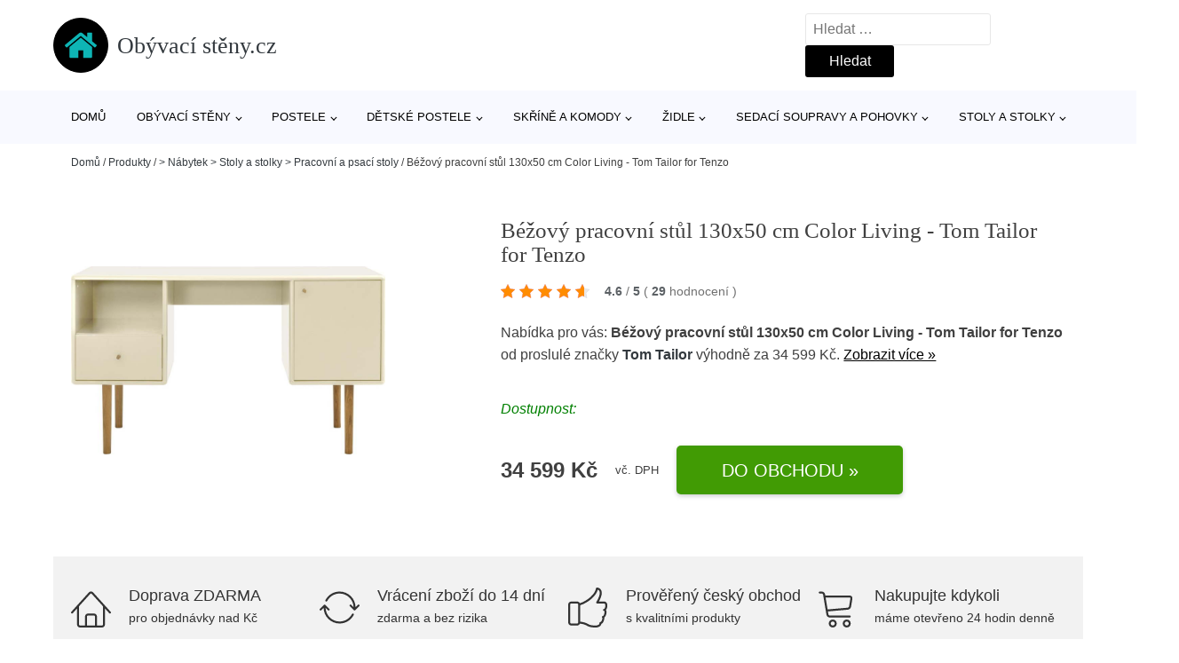

--- FILE ---
content_type: text/html; charset=UTF-8
request_url: https://www.obyvacisteny.cz/p/bezovy-pracovni-stul-130x50-cm-color-living-tom-tailor-for-tenzo/
body_size: 17833
content:
<!DOCTYPE html>
<html lang="cs" prefix="og: https://ogp.me/ns#" >
<head>
<meta charset="UTF-8">
<meta name="viewport" content="width=device-width, initial-scale=1.0">
<!-- WP_HEAD() START -->
<!-- Optimalizace pro vyhledávače podle Rank Math - https://rankmath.com/ -->
<title>Béžový pracovní stůl 130x50 cm Color Living - Tom Tailor for Tenzo | Obývací stěny.cz</title>
<meta name="description" content="Prohlédněte si produkt Pracovní stůl 50x130 cm Color Living – Tom Tailor od výrobce ONE (WE|DO) za cenu 34599 Kč."/>
<meta name="robots" content="follow, index, max-snippet:-1, max-video-preview:-1, max-image-preview:large"/>
<link rel="canonical" href="https://www.obyvacisteny.cz/p/bezovy-pracovni-stul-130x50-cm-color-living-tom-tailor-for-tenzo/" />
<meta property="og:locale" content="cs_CZ" />
<meta property="og:type" content="article" />
<meta property="og:title" content="Béžový pracovní stůl 130x50 cm Color Living - Tom Tailor for Tenzo | Obývací stěny.cz" />
<meta property="og:description" content="Prohlédněte si produkt Pracovní stůl 50x130 cm Color Living – Tom Tailor od výrobce ONE (WE|DO) za cenu 34599 Kč." />
<meta property="og:url" content="https://www.obyvacisteny.cz/p/bezovy-pracovni-stul-130x50-cm-color-living-tom-tailor-for-tenzo/" />
<meta property="og:site_name" content="Obývací stěny.cz" />
<meta property="og:updated_time" content="2025-03-03T04:21:55+01:00" />
<meta property="og:image" content="https://www.obyvacisteny.cz/wp-content/uploads/2023/03/Bezovy-pracovni-stul-130x50-cm-Color-Living-Tom-Tailor-for-Tenzo.jpeg" />
<meta property="og:image:secure_url" content="https://www.obyvacisteny.cz/wp-content/uploads/2023/03/Bezovy-pracovni-stul-130x50-cm-Color-Living-Tom-Tailor-for-Tenzo.jpeg" />
<meta property="og:image:width" content="932" />
<meta property="og:image:height" content="557" />
<meta property="og:image:alt" content="Béžový pracovní stůl 130x50 cm Color Living - Tom Tailor for Tenzo Tom Tailor" />
<meta property="og:image:type" content="image/jpeg" />
<meta name="twitter:card" content="summary_large_image" />
<meta name="twitter:title" content="Béžový pracovní stůl 130x50 cm Color Living - Tom Tailor for Tenzo | Obývací stěny.cz" />
<meta name="twitter:description" content="Prohlédněte si produkt Pracovní stůl 50x130 cm Color Living – Tom Tailor od výrobce ONE (WE|DO) za cenu 34599 Kč." />
<meta name="twitter:image" content="https://www.obyvacisteny.cz/wp-content/uploads/2023/03/Bezovy-pracovni-stul-130x50-cm-Color-Living-Tom-Tailor-for-Tenzo.jpeg" />
<script type="application/ld+json" class="rank-math-schema">{"@context":"https://schema.org","@graph":[{"@type":"BreadcrumbList","@id":"https://www.obyvacisteny.cz/p/bezovy-pracovni-stul-130x50-cm-color-living-tom-tailor-for-tenzo/#breadcrumb","itemListElement":[{"@type":"ListItem","position":"1","item":{"@id":"https://www.obyvacisteny.cz","name":"Dom\u016f"}},{"@type":"ListItem","position":"2","item":{"@id":"https://www.obyvacisteny.cz/p/","name":"Produkty"}},{"@type":"ListItem","position":"3","item":{"@id":"https://www.obyvacisteny.cz/c/nabytek-stoly-a-stolky-pracovni-a-psaci-stoly/","name":"&gt; N\u00e1bytek &gt; Stoly a stolky &gt; Pracovn\u00ed a psac\u00ed stoly"}},{"@type":"ListItem","position":"4","item":{"@id":"https://www.obyvacisteny.cz/p/bezovy-pracovni-stul-130x50-cm-color-living-tom-tailor-for-tenzo/","name":"B\u00e9\u017eov\u00fd pracovn\u00ed st\u016fl 130x50 cm Color Living - Tom Tailor for Tenzo"}}]}]}</script>
<!-- /Rank Math WordPress SEO plugin -->
<link rel="alternate" type="application/rss+xml" title="Obývací stěny.cz &raquo; RSS komentářů pro Béžový pracovní stůl 130x50 cm Color Living - Tom Tailor for Tenzo" href="https://www.obyvacisteny.cz/p/bezovy-pracovni-stul-130x50-cm-color-living-tom-tailor-for-tenzo/feed/" />
<link rel="alternate" title="oEmbed (JSON)" type="application/json+oembed" href="https://www.obyvacisteny.cz/wp-json/oembed/1.0/embed?url=https%3A%2F%2Fwww.obyvacisteny.cz%2Fp%2Fbezovy-pracovni-stul-130x50-cm-color-living-tom-tailor-for-tenzo%2F" />
<link rel="alternate" title="oEmbed (XML)" type="text/xml+oembed" href="https://www.obyvacisteny.cz/wp-json/oembed/1.0/embed?url=https%3A%2F%2Fwww.obyvacisteny.cz%2Fp%2Fbezovy-pracovni-stul-130x50-cm-color-living-tom-tailor-for-tenzo%2F&#038;format=xml" />
<style id='wp-img-auto-sizes-contain-inline-css' type='text/css'>
img:is([sizes=auto i],[sizes^="auto," i]){contain-intrinsic-size:3000px 1500px}
/*# sourceURL=wp-img-auto-sizes-contain-inline-css */
</style>
<style id='classic-theme-styles-inline-css' type='text/css'>
/*! This file is auto-generated */
.wp-block-button__link{color:#fff;background-color:#32373c;border-radius:9999px;box-shadow:none;text-decoration:none;padding:calc(.667em + 2px) calc(1.333em + 2px);font-size:1.125em}.wp-block-file__button{background:#32373c;color:#fff;text-decoration:none}
/*# sourceURL=/wp-includes/css/classic-themes.min.css */
</style>
<link rel='stylesheet' id='kk-star-ratings-css' href='//www.obyvacisteny.cz/wp-content/cache/wpfc-minified/l0vty7cp/djk71.css' type='text/css' media='all' />
<style id='kk-star-ratings-inline-css' type='text/css'>
.kk-star-ratings .kksr-stars .kksr-star {
margin-right: 5px;
}
[dir="rtl"] .kk-star-ratings .kksr-stars .kksr-star {
margin-left: 5px;
margin-right: 0;
}
/*# sourceURL=kk-star-ratings-inline-css */
</style>
<link rel='stylesheet' id='oxygen-css' href='//www.obyvacisteny.cz/wp-content/cache/wpfc-minified/kopd7cdp/djk71.css' type='text/css' media='all' />
<script type="text/javascript" src="https://www.obyvacisteny.cz/wp-includes/js/jquery/jquery.min.js?ver=3.7.1" id="jquery-core-js"></script>
<script type="text/javascript" id="search-filter-plugin-build-js-extra">
/* <![CDATA[ */
var SF_LDATA = {"ajax_url":"https://www.obyvacisteny.cz/wp-admin/admin-ajax.php","home_url":"https://www.obyvacisteny.cz/","extensions":[]};
//# sourceURL=search-filter-plugin-build-js-extra
/* ]]> */
</script>
<script type="text/javascript" src="https://www.obyvacisteny.cz/wp-content/plugins/search-filter-pro/public/assets/js/search-filter-build.min.js?ver=2.5.21" id="search-filter-plugin-build-js"></script>
<link rel="https://api.w.org/" href="https://www.obyvacisteny.cz/wp-json/" /><link rel="alternate" title="JSON" type="application/json" href="https://www.obyvacisteny.cz/wp-json/wp/v2/products/225477" /><link rel="EditURI" type="application/rsd+xml" title="RSD" href="https://www.obyvacisteny.cz/xmlrpc.php?rsd" />
<meta name="generator" content="WordPress 6.9" />
<link rel='shortlink' href='https://www.obyvacisteny.cz/?p=225477' />
<script type="application/ld+json">{
"@context" : "https://schema.org",
"@type" : "Product",
"name" : "B&eacute;žov&yacute; pracovn&iacute; stůl 130x50 cm Color Living - Tom Tailor for Tenzo",
"image" : "https://www.obyvacisteny.cz/wp-content/uploads/2023/03/Bezovy-pracovni-stul-130x50-cm-Color-Living-Tom-Tailor-for-Tenzo.jpeg",
"description" : "&lt;p&gt;B&eacute;žov&yacute; pracovn&iacute; stůl 130x50 cm Color Living - Tom Tailor for Tenzo&lt;br /&gt;&lt;/p&gt;",
"ean": "",
"gtin8": "",
"sku": "",
"brand" : {
"@type" : "Brand",
"name" : "0.00 CZK"
},
"review": {
"@type": "Review",
"reviewRating": {
"@type": "Rating",
"ratingValue": "4.6",
"bestRating": "5"
},
"author": {
"@type": "Person",
"name": ""
}
},
"offers" : {
"@type" : "Offer",
"price" : "34599",
"priceCurrency": "CZK",
"url" : "https://www.obyvacisteny.cz/p/bezovy-pracovni-stul-130x50-cm-color-living-tom-tailor-for-tenzo/",
"itemCondition": "https://schema.org/NewCondition",
"availability": "https://schema.org/InStock"
},
"aggregateRating": {
"@type": "AggregateRating",
"ratingValue": "4.6",
"bestRating": "5",
"ratingCount": "29"
}
}</script><!-- Global site tag (gtag.js) - Google Analytics -->
<script async src="https://www.googletagmanager.com/gtag/js?id=UA-52273495-9"></script>
<script>
window.dataLayer = window.dataLayer || [];
function gtag(){dataLayer.push(arguments);}
gtag('js', new Date());
gtag('config', 'UA-52273495-9');
</script>
<link rel="icon" href="https://www.obyvacisteny.cz/wp-content/uploads/2021/10/favicon-150x150.png" sizes="32x32" />
<link rel="icon" href="https://www.obyvacisteny.cz/wp-content/uploads/2021/10/favicon.png" sizes="192x192" />
<link rel="apple-touch-icon" href="https://www.obyvacisteny.cz/wp-content/uploads/2021/10/favicon.png" />
<meta name="msapplication-TileImage" content="https://www.obyvacisteny.cz/wp-content/uploads/2021/10/favicon.png" />
<link rel='stylesheet' id='oxygen-cache-182422-css' href='//www.obyvacisteny.cz/wp-content/cache/wpfc-minified/8ayme9yq/djk71.css' type='text/css' media='all' />
<link rel='stylesheet' id='oxygen-cache-182421-css' href='//www.obyvacisteny.cz/wp-content/cache/wpfc-minified/1c84s4zu/djk7i.css' type='text/css' media='all' />
<link rel='stylesheet' id='oxygen-universal-styles-css' href='//www.obyvacisteny.cz/wp-content/cache/wpfc-minified/f2tejtrp/djk71.css' type='text/css' media='all' />
<!-- END OF WP_HEAD() -->
<style id='global-styles-inline-css' type='text/css'>
:root{--wp--preset--aspect-ratio--square: 1;--wp--preset--aspect-ratio--4-3: 4/3;--wp--preset--aspect-ratio--3-4: 3/4;--wp--preset--aspect-ratio--3-2: 3/2;--wp--preset--aspect-ratio--2-3: 2/3;--wp--preset--aspect-ratio--16-9: 16/9;--wp--preset--aspect-ratio--9-16: 9/16;--wp--preset--color--black: #000000;--wp--preset--color--cyan-bluish-gray: #abb8c3;--wp--preset--color--white: #ffffff;--wp--preset--color--pale-pink: #f78da7;--wp--preset--color--vivid-red: #cf2e2e;--wp--preset--color--luminous-vivid-orange: #ff6900;--wp--preset--color--luminous-vivid-amber: #fcb900;--wp--preset--color--light-green-cyan: #7bdcb5;--wp--preset--color--vivid-green-cyan: #00d084;--wp--preset--color--pale-cyan-blue: #8ed1fc;--wp--preset--color--vivid-cyan-blue: #0693e3;--wp--preset--color--vivid-purple: #9b51e0;--wp--preset--gradient--vivid-cyan-blue-to-vivid-purple: linear-gradient(135deg,rgb(6,147,227) 0%,rgb(155,81,224) 100%);--wp--preset--gradient--light-green-cyan-to-vivid-green-cyan: linear-gradient(135deg,rgb(122,220,180) 0%,rgb(0,208,130) 100%);--wp--preset--gradient--luminous-vivid-amber-to-luminous-vivid-orange: linear-gradient(135deg,rgb(252,185,0) 0%,rgb(255,105,0) 100%);--wp--preset--gradient--luminous-vivid-orange-to-vivid-red: linear-gradient(135deg,rgb(255,105,0) 0%,rgb(207,46,46) 100%);--wp--preset--gradient--very-light-gray-to-cyan-bluish-gray: linear-gradient(135deg,rgb(238,238,238) 0%,rgb(169,184,195) 100%);--wp--preset--gradient--cool-to-warm-spectrum: linear-gradient(135deg,rgb(74,234,220) 0%,rgb(151,120,209) 20%,rgb(207,42,186) 40%,rgb(238,44,130) 60%,rgb(251,105,98) 80%,rgb(254,248,76) 100%);--wp--preset--gradient--blush-light-purple: linear-gradient(135deg,rgb(255,206,236) 0%,rgb(152,150,240) 100%);--wp--preset--gradient--blush-bordeaux: linear-gradient(135deg,rgb(254,205,165) 0%,rgb(254,45,45) 50%,rgb(107,0,62) 100%);--wp--preset--gradient--luminous-dusk: linear-gradient(135deg,rgb(255,203,112) 0%,rgb(199,81,192) 50%,rgb(65,88,208) 100%);--wp--preset--gradient--pale-ocean: linear-gradient(135deg,rgb(255,245,203) 0%,rgb(182,227,212) 50%,rgb(51,167,181) 100%);--wp--preset--gradient--electric-grass: linear-gradient(135deg,rgb(202,248,128) 0%,rgb(113,206,126) 100%);--wp--preset--gradient--midnight: linear-gradient(135deg,rgb(2,3,129) 0%,rgb(40,116,252) 100%);--wp--preset--font-size--small: 13px;--wp--preset--font-size--medium: 20px;--wp--preset--font-size--large: 36px;--wp--preset--font-size--x-large: 42px;--wp--preset--spacing--20: 0.44rem;--wp--preset--spacing--30: 0.67rem;--wp--preset--spacing--40: 1rem;--wp--preset--spacing--50: 1.5rem;--wp--preset--spacing--60: 2.25rem;--wp--preset--spacing--70: 3.38rem;--wp--preset--spacing--80: 5.06rem;--wp--preset--shadow--natural: 6px 6px 9px rgba(0, 0, 0, 0.2);--wp--preset--shadow--deep: 12px 12px 50px rgba(0, 0, 0, 0.4);--wp--preset--shadow--sharp: 6px 6px 0px rgba(0, 0, 0, 0.2);--wp--preset--shadow--outlined: 6px 6px 0px -3px rgb(255, 255, 255), 6px 6px rgb(0, 0, 0);--wp--preset--shadow--crisp: 6px 6px 0px rgb(0, 0, 0);}:where(.is-layout-flex){gap: 0.5em;}:where(.is-layout-grid){gap: 0.5em;}body .is-layout-flex{display: flex;}.is-layout-flex{flex-wrap: wrap;align-items: center;}.is-layout-flex > :is(*, div){margin: 0;}body .is-layout-grid{display: grid;}.is-layout-grid > :is(*, div){margin: 0;}:where(.wp-block-columns.is-layout-flex){gap: 2em;}:where(.wp-block-columns.is-layout-grid){gap: 2em;}:where(.wp-block-post-template.is-layout-flex){gap: 1.25em;}:where(.wp-block-post-template.is-layout-grid){gap: 1.25em;}.has-black-color{color: var(--wp--preset--color--black) !important;}.has-cyan-bluish-gray-color{color: var(--wp--preset--color--cyan-bluish-gray) !important;}.has-white-color{color: var(--wp--preset--color--white) !important;}.has-pale-pink-color{color: var(--wp--preset--color--pale-pink) !important;}.has-vivid-red-color{color: var(--wp--preset--color--vivid-red) !important;}.has-luminous-vivid-orange-color{color: var(--wp--preset--color--luminous-vivid-orange) !important;}.has-luminous-vivid-amber-color{color: var(--wp--preset--color--luminous-vivid-amber) !important;}.has-light-green-cyan-color{color: var(--wp--preset--color--light-green-cyan) !important;}.has-vivid-green-cyan-color{color: var(--wp--preset--color--vivid-green-cyan) !important;}.has-pale-cyan-blue-color{color: var(--wp--preset--color--pale-cyan-blue) !important;}.has-vivid-cyan-blue-color{color: var(--wp--preset--color--vivid-cyan-blue) !important;}.has-vivid-purple-color{color: var(--wp--preset--color--vivid-purple) !important;}.has-black-background-color{background-color: var(--wp--preset--color--black) !important;}.has-cyan-bluish-gray-background-color{background-color: var(--wp--preset--color--cyan-bluish-gray) !important;}.has-white-background-color{background-color: var(--wp--preset--color--white) !important;}.has-pale-pink-background-color{background-color: var(--wp--preset--color--pale-pink) !important;}.has-vivid-red-background-color{background-color: var(--wp--preset--color--vivid-red) !important;}.has-luminous-vivid-orange-background-color{background-color: var(--wp--preset--color--luminous-vivid-orange) !important;}.has-luminous-vivid-amber-background-color{background-color: var(--wp--preset--color--luminous-vivid-amber) !important;}.has-light-green-cyan-background-color{background-color: var(--wp--preset--color--light-green-cyan) !important;}.has-vivid-green-cyan-background-color{background-color: var(--wp--preset--color--vivid-green-cyan) !important;}.has-pale-cyan-blue-background-color{background-color: var(--wp--preset--color--pale-cyan-blue) !important;}.has-vivid-cyan-blue-background-color{background-color: var(--wp--preset--color--vivid-cyan-blue) !important;}.has-vivid-purple-background-color{background-color: var(--wp--preset--color--vivid-purple) !important;}.has-black-border-color{border-color: var(--wp--preset--color--black) !important;}.has-cyan-bluish-gray-border-color{border-color: var(--wp--preset--color--cyan-bluish-gray) !important;}.has-white-border-color{border-color: var(--wp--preset--color--white) !important;}.has-pale-pink-border-color{border-color: var(--wp--preset--color--pale-pink) !important;}.has-vivid-red-border-color{border-color: var(--wp--preset--color--vivid-red) !important;}.has-luminous-vivid-orange-border-color{border-color: var(--wp--preset--color--luminous-vivid-orange) !important;}.has-luminous-vivid-amber-border-color{border-color: var(--wp--preset--color--luminous-vivid-amber) !important;}.has-light-green-cyan-border-color{border-color: var(--wp--preset--color--light-green-cyan) !important;}.has-vivid-green-cyan-border-color{border-color: var(--wp--preset--color--vivid-green-cyan) !important;}.has-pale-cyan-blue-border-color{border-color: var(--wp--preset--color--pale-cyan-blue) !important;}.has-vivid-cyan-blue-border-color{border-color: var(--wp--preset--color--vivid-cyan-blue) !important;}.has-vivid-purple-border-color{border-color: var(--wp--preset--color--vivid-purple) !important;}.has-vivid-cyan-blue-to-vivid-purple-gradient-background{background: var(--wp--preset--gradient--vivid-cyan-blue-to-vivid-purple) !important;}.has-light-green-cyan-to-vivid-green-cyan-gradient-background{background: var(--wp--preset--gradient--light-green-cyan-to-vivid-green-cyan) !important;}.has-luminous-vivid-amber-to-luminous-vivid-orange-gradient-background{background: var(--wp--preset--gradient--luminous-vivid-amber-to-luminous-vivid-orange) !important;}.has-luminous-vivid-orange-to-vivid-red-gradient-background{background: var(--wp--preset--gradient--luminous-vivid-orange-to-vivid-red) !important;}.has-very-light-gray-to-cyan-bluish-gray-gradient-background{background: var(--wp--preset--gradient--very-light-gray-to-cyan-bluish-gray) !important;}.has-cool-to-warm-spectrum-gradient-background{background: var(--wp--preset--gradient--cool-to-warm-spectrum) !important;}.has-blush-light-purple-gradient-background{background: var(--wp--preset--gradient--blush-light-purple) !important;}.has-blush-bordeaux-gradient-background{background: var(--wp--preset--gradient--blush-bordeaux) !important;}.has-luminous-dusk-gradient-background{background: var(--wp--preset--gradient--luminous-dusk) !important;}.has-pale-ocean-gradient-background{background: var(--wp--preset--gradient--pale-ocean) !important;}.has-electric-grass-gradient-background{background: var(--wp--preset--gradient--electric-grass) !important;}.has-midnight-gradient-background{background: var(--wp--preset--gradient--midnight) !important;}.has-small-font-size{font-size: var(--wp--preset--font-size--small) !important;}.has-medium-font-size{font-size: var(--wp--preset--font-size--medium) !important;}.has-large-font-size{font-size: var(--wp--preset--font-size--large) !important;}.has-x-large-font-size{font-size: var(--wp--preset--font-size--x-large) !important;}
/*# sourceURL=global-styles-inline-css */
</style>
</head>
<body class="wp-singular products-template-default single single-products postid-225477 wp-theme-oxygen-is-not-a-theme  wp-embed-responsive oxygen-body" >
<header id="_header-1-25" class="oxy-header-wrapper oxy-overlay-header oxy-header" ><div id="logo-header-row" class="oxy-header-row" ><div class="oxy-header-container"><div id="_header_left-3-25" class="oxy-header-left" ><a id="link-78-25" class="ct-link" href="/" target="_self"  ><div id="fancy_icon-86-25" class="ct-fancy-icon" ><svg id="svg-fancy_icon-86-25"><use xlink:href="#FontAwesomeicon-home"></use></svg></div><span id="shortcode-79-25" class="ct-shortcode logo-top" >Obývací stěny.cz</span></a></div><div id="_header_center-4-25" class="oxy-header-center" ></div><div id="_header_right-5-25" class="oxy-header-right" >
<div id="_search_form-17-25" class="oxy-search-form" >
<form role="search" method="get" class="search-form" action="https://www.obyvacisteny.cz/">
<label>
<span class="screen-reader-text">Vyhledávání</span>
<input type="search" class="search-field" placeholder="Hledat &hellip;" value="" name="s" />
</label>
<input type="submit" class="search-submit" value="Hledat" />
</form>                </div>
<nav id="_nav_menu-53-25" class="oxy-nav-menu oxy-nav-menu-dropdowns oxy-nav-menu-dropdown-arrow" ><div class='oxy-menu-toggle'><div class='oxy-nav-menu-hamburger-wrap'><div class='oxy-nav-menu-hamburger'><div class='oxy-nav-menu-hamburger-line'></div><div class='oxy-nav-menu-hamburger-line'></div><div class='oxy-nav-menu-hamburger-line'></div></div></div></div><div class="menu-hlavni-menu-container"><ul id="menu-hlavni-menu" class="oxy-nav-menu-list"><li id="menu-item-206941" class="menu-item menu-item-type-custom menu-item-object-custom menu-item-206941"><a href="/">Domů</a></li>
<li id="menu-item-215299" class="menu-item menu-item-type-taxonomy menu-item-object-product_category menu-item-has-children menu-item-215299"><a href="https://www.obyvacisteny.cz/c/obyvaci-steny/">Obývací stěny</a>
<ul class="sub-menu">
<li id="menu-item-215398" class="menu-item menu-item-type-taxonomy menu-item-object-product_category menu-item-215398"><a href="https://www.obyvacisteny.cz/c/bile-obyvaci-steny/">Bílé obývací stěny</a></li>
<li id="menu-item-215455" class="menu-item menu-item-type-taxonomy menu-item-object-product_category menu-item-215455"><a href="https://www.obyvacisteny.cz/c/obyvaci-steny-dub-sonoma/">Obývací stěny dub sonoma</a></li>
</ul>
</li>
<li id="menu-item-206942" class="menu-item menu-item-type-taxonomy menu-item-object-product_category menu-item-has-children menu-item-206942"><a href="https://www.obyvacisteny.cz/c/postele/">Postele</a>
<ul class="sub-menu">
<li id="menu-item-206943" class="menu-item menu-item-type-taxonomy menu-item-object-product_category menu-item-206943"><a href="https://www.obyvacisteny.cz/c/manzelske-postele/">Manželské postele</a></li>
<li id="menu-item-209133" class="menu-item menu-item-type-taxonomy menu-item-object-product_category menu-item-209133"><a href="https://www.obyvacisteny.cz/c/valendy/">Válendy</a></li>
<li id="menu-item-208995" class="menu-item menu-item-type-taxonomy menu-item-object-product_category menu-item-208995"><a href="https://www.obyvacisteny.cz/c/jednoluzkove-postele/">Jednolůžkové postele</a></li>
<li id="menu-item-209284" class="menu-item menu-item-type-taxonomy menu-item-object-product_category menu-item-209284"><a href="https://www.obyvacisteny.cz/c/ulozne-prostory-pod-postel/">Úložné prostory pod postel</a></li>
</ul>
</li>
<li id="menu-item-217804" class="menu-item menu-item-type-taxonomy menu-item-object-product_category menu-item-has-children menu-item-217804"><a href="https://www.obyvacisteny.cz/c/detske-postele/">Dětské postele</a>
<ul class="sub-menu">
<li id="menu-item-218083" class="menu-item menu-item-type-taxonomy menu-item-object-product_category menu-item-218083"><a href="https://www.obyvacisteny.cz/c/patrove-postele/">Patrové postele</a></li>
<li id="menu-item-218222" class="menu-item menu-item-type-taxonomy menu-item-object-product_category menu-item-218222"><a href="https://www.obyvacisteny.cz/c/postele-s-uloznym-prostorem/">Postele s úložným prostorem</a></li>
<li id="menu-item-217805" class="menu-item menu-item-type-taxonomy menu-item-object-product_category menu-item-217805"><a href="https://www.obyvacisteny.cz/c/detske-postele-160x80-cm/">Dětské postele 160x80 cm</a></li>
<li id="menu-item-217806" class="menu-item menu-item-type-taxonomy menu-item-object-product_category menu-item-217806"><a href="https://www.obyvacisteny.cz/c/detske-postele-90x200-cm/">Dětské postele 90x200 cm</a></li>
<li id="menu-item-217807" class="menu-item menu-item-type-taxonomy menu-item-object-product_category menu-item-217807"><a href="https://www.obyvacisteny.cz/c/rozkladaci-detske-postele/">Rozkládací dětské postele</a></li>
</ul>
</li>
<li id="menu-item-206944" class="menu-item menu-item-type-taxonomy menu-item-object-product_category menu-item-has-children menu-item-206944"><a href="https://www.obyvacisteny.cz/c/skrine-a-komody/">Skříně a komody</a>
<ul class="sub-menu">
<li id="menu-item-206945" class="menu-item menu-item-type-taxonomy menu-item-object-product_category menu-item-206945"><a href="https://www.obyvacisteny.cz/c/satni-skrine/">Šatní skříně</a></li>
<li id="menu-item-221201" class="menu-item menu-item-type-taxonomy menu-item-object-product_category menu-item-221201"><a href="https://www.obyvacisteny.cz/c/komody/">Komody</a></li>
<li id="menu-item-222637" class="menu-item menu-item-type-taxonomy menu-item-object-product_category menu-item-222637"><a href="https://www.obyvacisteny.cz/c/vitriny/">Vitríny</a></li>
<li id="menu-item-222136" class="menu-item menu-item-type-taxonomy menu-item-object-product_category menu-item-222136"><a href="https://www.obyvacisteny.cz/c/koupelnove-skrinky-a-zrcadla/">Koupelnové skříňky a zrcadla</a></li>
<li id="menu-item-222245" class="menu-item menu-item-type-taxonomy menu-item-object-product_category menu-item-222245"><a href="https://www.obyvacisteny.cz/c/botniky/">Botníky</a></li>
<li id="menu-item-222536" class="menu-item menu-item-type-taxonomy menu-item-object-product_category menu-item-222536"><a href="https://www.obyvacisteny.cz/c/kuchynske-skrinky-a-linky/">Kuchyňské skříňky a linky</a></li>
</ul>
</li>
<li id="menu-item-206946" class="menu-item menu-item-type-taxonomy menu-item-object-product_category menu-item-has-children menu-item-206946"><a href="https://www.obyvacisteny.cz/c/zidle/">Židle</a>
<ul class="sub-menu">
<li id="menu-item-206947" class="menu-item menu-item-type-taxonomy menu-item-object-product_category menu-item-has-children menu-item-206947"><a href="https://www.obyvacisteny.cz/c/jidelni-zidle/">Jídelní židle</a>
<ul class="sub-menu">
<li id="menu-item-206948" class="menu-item menu-item-type-taxonomy menu-item-object-product_category menu-item-206948"><a href="https://www.obyvacisteny.cz/c/drevene-jidelni-zidle/">Dřevěné jídelní židle</a></li>
<li id="menu-item-230808" class="menu-item menu-item-type-taxonomy menu-item-object-product_category menu-item-230808"><a href="https://www.obyvacisteny.cz/c/bile-jidelni-zidle/">Bílé jídelní židle</a></li>
</ul>
</li>
<li id="menu-item-230963" class="menu-item menu-item-type-taxonomy menu-item-object-product_category menu-item-230963"><a href="https://www.obyvacisteny.cz/c/kancelarske-zidle-a-kresla/">Kancelářské židle a křesla</a></li>
</ul>
</li>
<li id="menu-item-206949" class="menu-item menu-item-type-taxonomy menu-item-object-product_category menu-item-has-children menu-item-206949"><a href="https://www.obyvacisteny.cz/c/sedaci-soupravy-a-pohovky/">Sedací soupravy a pohovky</a>
<ul class="sub-menu">
<li id="menu-item-214666" class="menu-item menu-item-type-taxonomy menu-item-object-product_category menu-item-214666"><a href="https://www.obyvacisteny.cz/c/rohove-sedaci-soupravy/">Rohové sedací soupravy</a></li>
<li id="menu-item-214787" class="menu-item menu-item-type-taxonomy menu-item-object-product_category menu-item-214787"><a href="https://www.obyvacisteny.cz/c/pohovky-a-gauce/">Pohovky a gauče</a></li>
<li id="menu-item-214973" class="menu-item menu-item-type-taxonomy menu-item-object-product_category menu-item-214973"><a href="https://www.obyvacisteny.cz/c/taburety-a-podnozky/">Taburety a podnožky</a></li>
</ul>
</li>
<li id="menu-item-206950" class="menu-item menu-item-type-taxonomy menu-item-object-product_category menu-item-has-children menu-item-206950"><a href="https://www.obyvacisteny.cz/c/stoly-a-stolky/">Stoly a stolky</a>
<ul class="sub-menu">
<li id="menu-item-223333" class="menu-item menu-item-type-taxonomy menu-item-object-product_category menu-item-223333"><a href="https://www.obyvacisteny.cz/c/psaci-a-kancelarske-stoly/">Psací a kancelářské stoly</a></li>
<li id="menu-item-223419" class="menu-item menu-item-type-taxonomy menu-item-object-product_category menu-item-223419"><a href="https://www.obyvacisteny.cz/c/tv-stolky/">TV stolky</a></li>
<li id="menu-item-222989" class="menu-item menu-item-type-taxonomy menu-item-object-product_category menu-item-222989"><a href="https://www.obyvacisteny.cz/c/jidelni-stoly/">Jídelní stoly</a></li>
<li id="menu-item-223070" class="menu-item menu-item-type-taxonomy menu-item-object-product_category menu-item-223070"><a href="https://www.obyvacisteny.cz/c/nocni-stolky/">Noční stolky</a></li>
<li id="menu-item-223151" class="menu-item menu-item-type-taxonomy menu-item-object-product_category menu-item-223151"><a href="https://www.obyvacisteny.cz/c/konferencni-stolky/">Konferenční stolky</a></li>
<li id="menu-item-224027" class="menu-item menu-item-type-taxonomy menu-item-object-product_category menu-item-224027"><a href="https://www.obyvacisteny.cz/c/toaletni-stolky/">Toaletní stolky</a></li>
</ul>
</li>
</ul></div></nav></div></div></div><div id="nav-header-row" class="oxy-header-row" ><div class="oxy-header-container"><div id="_header_left-12-25" class="oxy-header-left" ></div><div id="_header_center-13-25" class="oxy-header-center" ><nav id="_nav_menu-15-25" class="oxy-nav-menu oxy-nav-menu-dropdowns oxy-nav-menu-dropdown-arrow" ><div class='oxy-menu-toggle'><div class='oxy-nav-menu-hamburger-wrap'><div class='oxy-nav-menu-hamburger'><div class='oxy-nav-menu-hamburger-line'></div><div class='oxy-nav-menu-hamburger-line'></div><div class='oxy-nav-menu-hamburger-line'></div></div></div></div><div class="menu-hlavni-menu-container"><ul id="menu-hlavni-menu-1" class="oxy-nav-menu-list"><li class="menu-item menu-item-type-custom menu-item-object-custom menu-item-206941"><a href="/">Domů</a></li>
<li class="menu-item menu-item-type-taxonomy menu-item-object-product_category menu-item-has-children menu-item-215299"><a href="https://www.obyvacisteny.cz/c/obyvaci-steny/">Obývací stěny</a>
<ul class="sub-menu">
<li class="menu-item menu-item-type-taxonomy menu-item-object-product_category menu-item-215398"><a href="https://www.obyvacisteny.cz/c/bile-obyvaci-steny/">Bílé obývací stěny</a></li>
<li class="menu-item menu-item-type-taxonomy menu-item-object-product_category menu-item-215455"><a href="https://www.obyvacisteny.cz/c/obyvaci-steny-dub-sonoma/">Obývací stěny dub sonoma</a></li>
</ul>
</li>
<li class="menu-item menu-item-type-taxonomy menu-item-object-product_category menu-item-has-children menu-item-206942"><a href="https://www.obyvacisteny.cz/c/postele/">Postele</a>
<ul class="sub-menu">
<li class="menu-item menu-item-type-taxonomy menu-item-object-product_category menu-item-206943"><a href="https://www.obyvacisteny.cz/c/manzelske-postele/">Manželské postele</a></li>
<li class="menu-item menu-item-type-taxonomy menu-item-object-product_category menu-item-209133"><a href="https://www.obyvacisteny.cz/c/valendy/">Válendy</a></li>
<li class="menu-item menu-item-type-taxonomy menu-item-object-product_category menu-item-208995"><a href="https://www.obyvacisteny.cz/c/jednoluzkove-postele/">Jednolůžkové postele</a></li>
<li class="menu-item menu-item-type-taxonomy menu-item-object-product_category menu-item-209284"><a href="https://www.obyvacisteny.cz/c/ulozne-prostory-pod-postel/">Úložné prostory pod postel</a></li>
</ul>
</li>
<li class="menu-item menu-item-type-taxonomy menu-item-object-product_category menu-item-has-children menu-item-217804"><a href="https://www.obyvacisteny.cz/c/detske-postele/">Dětské postele</a>
<ul class="sub-menu">
<li class="menu-item menu-item-type-taxonomy menu-item-object-product_category menu-item-218083"><a href="https://www.obyvacisteny.cz/c/patrove-postele/">Patrové postele</a></li>
<li class="menu-item menu-item-type-taxonomy menu-item-object-product_category menu-item-218222"><a href="https://www.obyvacisteny.cz/c/postele-s-uloznym-prostorem/">Postele s úložným prostorem</a></li>
<li class="menu-item menu-item-type-taxonomy menu-item-object-product_category menu-item-217805"><a href="https://www.obyvacisteny.cz/c/detske-postele-160x80-cm/">Dětské postele 160x80 cm</a></li>
<li class="menu-item menu-item-type-taxonomy menu-item-object-product_category menu-item-217806"><a href="https://www.obyvacisteny.cz/c/detske-postele-90x200-cm/">Dětské postele 90x200 cm</a></li>
<li class="menu-item menu-item-type-taxonomy menu-item-object-product_category menu-item-217807"><a href="https://www.obyvacisteny.cz/c/rozkladaci-detske-postele/">Rozkládací dětské postele</a></li>
</ul>
</li>
<li class="menu-item menu-item-type-taxonomy menu-item-object-product_category menu-item-has-children menu-item-206944"><a href="https://www.obyvacisteny.cz/c/skrine-a-komody/">Skříně a komody</a>
<ul class="sub-menu">
<li class="menu-item menu-item-type-taxonomy menu-item-object-product_category menu-item-206945"><a href="https://www.obyvacisteny.cz/c/satni-skrine/">Šatní skříně</a></li>
<li class="menu-item menu-item-type-taxonomy menu-item-object-product_category menu-item-221201"><a href="https://www.obyvacisteny.cz/c/komody/">Komody</a></li>
<li class="menu-item menu-item-type-taxonomy menu-item-object-product_category menu-item-222637"><a href="https://www.obyvacisteny.cz/c/vitriny/">Vitríny</a></li>
<li class="menu-item menu-item-type-taxonomy menu-item-object-product_category menu-item-222136"><a href="https://www.obyvacisteny.cz/c/koupelnove-skrinky-a-zrcadla/">Koupelnové skříňky a zrcadla</a></li>
<li class="menu-item menu-item-type-taxonomy menu-item-object-product_category menu-item-222245"><a href="https://www.obyvacisteny.cz/c/botniky/">Botníky</a></li>
<li class="menu-item menu-item-type-taxonomy menu-item-object-product_category menu-item-222536"><a href="https://www.obyvacisteny.cz/c/kuchynske-skrinky-a-linky/">Kuchyňské skříňky a linky</a></li>
</ul>
</li>
<li class="menu-item menu-item-type-taxonomy menu-item-object-product_category menu-item-has-children menu-item-206946"><a href="https://www.obyvacisteny.cz/c/zidle/">Židle</a>
<ul class="sub-menu">
<li class="menu-item menu-item-type-taxonomy menu-item-object-product_category menu-item-has-children menu-item-206947"><a href="https://www.obyvacisteny.cz/c/jidelni-zidle/">Jídelní židle</a>
<ul class="sub-menu">
<li class="menu-item menu-item-type-taxonomy menu-item-object-product_category menu-item-206948"><a href="https://www.obyvacisteny.cz/c/drevene-jidelni-zidle/">Dřevěné jídelní židle</a></li>
<li class="menu-item menu-item-type-taxonomy menu-item-object-product_category menu-item-230808"><a href="https://www.obyvacisteny.cz/c/bile-jidelni-zidle/">Bílé jídelní židle</a></li>
</ul>
</li>
<li class="menu-item menu-item-type-taxonomy menu-item-object-product_category menu-item-230963"><a href="https://www.obyvacisteny.cz/c/kancelarske-zidle-a-kresla/">Kancelářské židle a křesla</a></li>
</ul>
</li>
<li class="menu-item menu-item-type-taxonomy menu-item-object-product_category menu-item-has-children menu-item-206949"><a href="https://www.obyvacisteny.cz/c/sedaci-soupravy-a-pohovky/">Sedací soupravy a pohovky</a>
<ul class="sub-menu">
<li class="menu-item menu-item-type-taxonomy menu-item-object-product_category menu-item-214666"><a href="https://www.obyvacisteny.cz/c/rohove-sedaci-soupravy/">Rohové sedací soupravy</a></li>
<li class="menu-item menu-item-type-taxonomy menu-item-object-product_category menu-item-214787"><a href="https://www.obyvacisteny.cz/c/pohovky-a-gauce/">Pohovky a gauče</a></li>
<li class="menu-item menu-item-type-taxonomy menu-item-object-product_category menu-item-214973"><a href="https://www.obyvacisteny.cz/c/taburety-a-podnozky/">Taburety a podnožky</a></li>
</ul>
</li>
<li class="menu-item menu-item-type-taxonomy menu-item-object-product_category menu-item-has-children menu-item-206950"><a href="https://www.obyvacisteny.cz/c/stoly-a-stolky/">Stoly a stolky</a>
<ul class="sub-menu">
<li class="menu-item menu-item-type-taxonomy menu-item-object-product_category menu-item-223333"><a href="https://www.obyvacisteny.cz/c/psaci-a-kancelarske-stoly/">Psací a kancelářské stoly</a></li>
<li class="menu-item menu-item-type-taxonomy menu-item-object-product_category menu-item-223419"><a href="https://www.obyvacisteny.cz/c/tv-stolky/">TV stolky</a></li>
<li class="menu-item menu-item-type-taxonomy menu-item-object-product_category menu-item-222989"><a href="https://www.obyvacisteny.cz/c/jidelni-stoly/">Jídelní stoly</a></li>
<li class="menu-item menu-item-type-taxonomy menu-item-object-product_category menu-item-223070"><a href="https://www.obyvacisteny.cz/c/nocni-stolky/">Noční stolky</a></li>
<li class="menu-item menu-item-type-taxonomy menu-item-object-product_category menu-item-223151"><a href="https://www.obyvacisteny.cz/c/konferencni-stolky/">Konferenční stolky</a></li>
<li class="menu-item menu-item-type-taxonomy menu-item-object-product_category menu-item-224027"><a href="https://www.obyvacisteny.cz/c/toaletni-stolky/">Toaletní stolky</a></li>
</ul>
</li>
</ul></div></nav></div><div id="_header_right-14-25" class="oxy-header-right" ></div></div></div></header>
<div id="section-62-25" class=" ct-section breadcrumb-container" ><div class="ct-section-inner-wrap"><div id="code_block-66-25" class="ct-code-block breadcrumb-code" ><nav aria-label="breadcrumbs" class="rank-math-breadcrumb"><p><a href="https://www.obyvacisteny.cz">Domů</a><span class="separator"> / </span><a href="https://www.obyvacisteny.cz/p/">Produkty</a><span class="separator"> / </span><a href="https://www.obyvacisteny.cz/c/nabytek-stoly-a-stolky-pracovni-a-psaci-stoly/">&gt; Nábytek &gt; Stoly a stolky &gt; Pracovní a psací stoly</a><span class="separator"> / </span><span class="last">Béžový pracovní stůl 130x50 cm Color Living - Tom Tailor for Tenzo</span></p></nav></div></div></div><section id="section-2-145" class=" ct-section" ><div class="ct-section-inner-wrap"><div id="new_columns-4-145" class="ct-new-columns product-hero-column-container" ><div id="div_block-5-145" class="ct-div-block" ><a id="link-1642-145" class="ct-link" href="https://ehub.cz/system/scripts/click.php?a_aid=09c8fee6&#038;a_bid=5b2443cc&#038;desturl=https://www.bonami.cz/p/bezovy-pracovni-stul-130x50-cm-color-living-tom-tailor-for-tenzo" target="_self" rel="nofollow noopener" ><img  id="image-7-145" alt="Béžový pracovní stůl 130x50 cm Color Living - Tom Tailor for Tenzo Tom Tailor" src="https://www.obyvacisteny.cz/wp-content/uploads/2023/03/Bezovy-pracovni-stul-130x50-cm-Color-Living-Tom-Tailor-for-Tenzo.jpeg" class="ct-image"/></a></div><div id="div_block-6-145" class="ct-div-block" ><h1 id="headline-12-145" class="ct-headline product-info-title"><span id="span-13-145" class="ct-span" >Béžový pracovní stůl 130x50 cm Color Living - Tom Tailor for Tenzo</span></h1><div id="div_block-1019-145" class="ct-div-block price-container" ><a id="link-2781-145" class="ct-link" href="https://ehub.cz/system/scripts/click.php?a_aid=09c8fee6&#038;a_bid=5b2443cc&#038;desturl=https://www.bonami.cz/p/bezovy-pracovni-stul-130x50-cm-color-living-tom-tailor-for-tenzo" target="_self" rel="nofollow" ><div id="code_block-768-145" class="ct-code-block custom-star-rating" ><div style="display: none;"
class="kk-star-ratings   "
data-id="225477"
data-slug="">
<div class="kksr-stars">
<div class="kksr-stars-inactive">
<div class="kksr-star" data-star="1">
<div class="kksr-icon" style="width: 16px; height: 16px;"></div>
</div>
<div class="kksr-star" data-star="2">
<div class="kksr-icon" style="width: 16px; height: 16px;"></div>
</div>
<div class="kksr-star" data-star="3">
<div class="kksr-icon" style="width: 16px; height: 16px;"></div>
</div>
<div class="kksr-star" data-star="4">
<div class="kksr-icon" style="width: 16px; height: 16px;"></div>
</div>
<div class="kksr-star" data-star="5">
<div class="kksr-icon" style="width: 16px; height: 16px;"></div>
</div>
</div>
<div class="kksr-stars-active" style="width: 93.6px;">
<div class="kksr-star">
<div class="kksr-icon" style="width: 16px; height: 16px;"></div>
</div>
<div class="kksr-star">
<div class="kksr-icon" style="width: 16px; height: 16px;"></div>
</div>
<div class="kksr-star">
<div class="kksr-icon" style="width: 16px; height: 16px;"></div>
</div>
<div class="kksr-star">
<div class="kksr-icon" style="width: 16px; height: 16px;"></div>
</div>
<div class="kksr-star">
<div class="kksr-icon" style="width: 16px; height: 16px;"></div>
</div>
</div>
</div>
<div class="kksr-legend">
<strong class="kksr-score">4.6</strong>
<span class="kksr-muted">/</span>
<strong>5</strong>
<span class="kksr-muted">(</span>
<strong class="kksr-count">29</strong>
<span class="kksr-muted">
hodnocení        </span>
<span class="kksr-muted">)</span>
</div>
</div>
</div></a></div><div id="text_block-2513-145" class="ct-text-block" ><span id="span-2514-105073" class="ct-span" ><p>Nabídka pro vás: <strong>Béžový pracovní stůl 130x50 cm Color Living - Tom Tailor for Tenzo</strong> od proslulé značky <strong><a href="https://www.obyvacisteny.cz/v/tom-tailor/" rel="tag">Tom Tailor</a></strong> výhodně za 34&nbsp;599 Kč. <a href="https://ehub.cz/system/scripts/click.php?a_aid=09c8fee6&amp;a_bid=5b2443cc&amp;desturl=https://www.bonami.cz/p/bezovy-pracovni-stul-130x50-cm-color-living-tom-tailor-for-tenzo" class="popis-produktu">Zobrazit více »</a>
</p>
</span></div><div id="div_block-3341-145" class="ct-div-block" ><div id="code_block-6358-182421" class="ct-code-block" >Dostupnost: </div></div><div id="div_block-6199-105073" class="ct-div-block price-container" ><div id="div_block-6355-105073" class="ct-div-block" ><div id="text_block-6200-105073" class="ct-text-block product-info-price" ><span id="span-6201-105073" class="ct-span" >34&nbsp;599&nbsp;Kč</span></div><div id="code_block-6202-105073" class="ct-code-block" ><div class="dph">vč. DPH</div></div></div><a id="link-1774-145" class="ct-link new-button" href="https://ehub.cz/system/scripts/click.php?a_aid=09c8fee6&#038;a_bid=5b2443cc&#038;desturl=https://www.bonami.cz/p/bezovy-pracovni-stul-130x50-cm-color-living-tom-tailor-for-tenzo" target="_self" rel="nofollow noopener" ><div id="div_block-1778-145" class="ct-div-block " ><div id="shortcode-1868-145" class="ct-shortcode" >Do obchodu »</div></div></a></div></div></div></div></section><section id="section-3658-145" class=" ct-section" ><div class="ct-section-inner-wrap"><div id="div_block-5479-145" class="ct-div-block" ><div id="nestable_shortcode-5190-145" class="ct-nestable-shortcode" ><div class="benefity"><div class="row">
<div class="col-lg-3">
<div id="fancy_icon-5493-145" class="ct-fancy-icon">
<svg id="svg-fancy_icon-5493-145">
<use xlink:href="#Lineariconsicon-home">
<svg id="Lineariconsicon-home" viewBox="0 0 20 20"><title>home</title><path class="path1" d="M19.871 12.165l-8.829-9.758c-0.274-0.303-0.644-0.47-1.042-0.47-0 0 0 0 0 0-0.397 0-0.767 0.167-1.042 0.47l-8.829 9.758c-0.185 0.205-0.169 0.521 0.035 0.706 0.096 0.087 0.216 0.129 0.335 0.129 0.136 0 0.272-0.055 0.371-0.165l2.129-2.353v8.018c0 0.827 0.673 1.5 1.5 1.5h11c0.827 0 1.5-0.673 1.5-1.5v-8.018l2.129 2.353c0.185 0.205 0.501 0.221 0.706 0.035s0.221-0.501 0.035-0.706zM12 19h-4v-4.5c0-0.276 0.224-0.5 0.5-0.5h3c0.276 0 0.5 0.224 0.5 0.5v4.5zM16 18.5c0 0.276-0.224 0.5-0.5 0.5h-2.5v-4.5c0-0.827-0.673-1.5-1.5-1.5h-3c-0.827 0-1.5 0.673-1.5 1.5v4.5h-2.5c-0.276 0-0.5-0.224-0.5-0.5v-9.123l5.7-6.3c0.082-0.091 0.189-0.141 0.3-0.141s0.218 0.050 0.3 0.141l5.7 6.3v9.123z"></path></svg></use></svg>
</div>
<div class="text-vyhod">
<span>Doprava ZDARMA</span>
<p>pro objednávky nad  Kč</p>
</div>
</div>
<div class="col-lg-3"><div id="fancy_icon-5493-145" class="ct-fancy-icon">
<svg id="svg-fancy_icon-5493-145">
<use xlink:href="#Lineariconsicon-sync">
<svg id="Lineariconsicon-sync" viewBox="0 0 20 20"><title>sync</title><path class="path1" d="M19.854 8.646c-0.195-0.195-0.512-0.195-0.707 0l-1.149 1.149c-0.051-2.060-0.878-3.99-2.341-5.452-1.511-1.511-3.52-2.343-5.657-2.343-2.974 0-5.686 1.635-7.077 4.266-0.129 0.244-0.036 0.547 0.208 0.676s0.547 0.036 0.676-0.208c1.217-2.303 3.59-3.734 6.193-3.734 3.789 0 6.885 3.027 6.997 6.789l-1.143-1.143c-0.195-0.195-0.512-0.195-0.707 0s-0.195 0.512 0 0.707l2 2c0.098 0.098 0.226 0.146 0.354 0.146s0.256-0.049 0.354-0.146l2-2c0.195-0.195 0.195-0.512 0-0.707z"></path><path class="path2" d="M16.869 13.058c-0.244-0.129-0.547-0.036-0.676 0.208-1.217 2.303-3.59 3.734-6.193 3.734-3.789 0-6.885-3.027-6.997-6.789l1.143 1.143c0.098 0.098 0.226 0.146 0.354 0.146s0.256-0.049 0.354-0.146c0.195-0.195 0.195-0.512 0-0.707l-2-2c-0.195-0.195-0.512-0.195-0.707 0l-2 2c-0.195 0.195-0.195 0.512 0 0.707s0.512 0.195 0.707 0l1.149-1.149c0.051 2.060 0.878 3.99 2.341 5.452 1.511 1.511 3.52 2.343 5.657 2.343 2.974 0 5.686-1.635 7.077-4.266 0.129-0.244 0.036-0.547-0.208-0.676z"></path></svg></use></svg>
</div>
<div class="text-vyhod">
<span>Vrácení zboží do 14 dní</span>
<p>zdarma a bez rizika</p>
</div>
</div>
<div class="col-lg-3"><div id="fancy_icon-5493-145" class="ct-fancy-icon">
<svg id="svg-fancy_icon-5493-145">
<use xlink:href="#Lineariconsicon-thumbs-up">
<svg id="Lineariconsicon-thumbs-up" viewBox="0 0 20 20"><title>thumbs-up</title><path class="path1" d="M18.916 11.208c0.443-0.511 0.695-1.355 0.695-2.159 0-0.531-0.115-0.996-0.333-1.345-0.284-0.454-0.738-0.704-1.278-0.704h-2.618c1.425-2.591 1.785-4.543 1.070-5.807-0.499-0.881-1.413-1.193-2.045-1.193-0.25 0-0.462 0.185-0.495 0.433-0.179 1.319-1.188 2.893-2.768 4.318-1.514 1.365-3.374 2.456-5.286 3.11-0.241-0.508-0.758-0.86-1.356-0.86h-3c-0.827 0-1.5 0.673-1.5 1.5v9c0 0.827 0.673 1.5 1.5 1.5h3c0.634 0 1.176-0.395 1.396-0.952 1.961 0.246 2.699 0.64 3.414 1.022 0.895 0.478 1.739 0.93 4.503 0.93 0.72 0 1.398-0.188 1.91-0.529 0.5-0.333 0.82-0.801 0.926-1.343 0.399-0.162 0.753-0.536 1.024-1.092 0.264-0.541 0.435-1.232 0.435-1.761 0-0.099-0.006-0.19-0.017-0.274 0.253-0.186 0.48-0.473 0.667-0.851 0.27-0.545 0.432-1.228 0.432-1.826 0-0.424-0.079-0.777-0.234-1.051-0.013-0.022-0.026-0.044-0.039-0.065zM4.5 18h-3c-0.276 0-0.5-0.224-0.5-0.5v-9c0-0.276 0.224-0.5 0.5-0.5h3c0.276 0 0.5 0.224 0.5 0.5v8.999c0 0 0 0.001 0 0.001-0 0.276-0.224 0.5-0.5 0.5zM18.339 10.274c-0.151 0.304-0.304 0.414-0.37 0.414-0.276 0-0.5 0.224-0.5 0.5s0.224 0.5 0.5 0.5c0.042 0 0.072 0 0.117 0.078 0.066 0.117 0.104 0.32 0.104 0.558 0 0.445-0.126 0.974-0.328 1.382-0.198 0.399-0.399 0.544-0.487 0.544-0.276 0-0.5 0.224-0.5 0.5 0 0.177 0.092 0.333 0.231 0.422 0.031 0.317-0.117 1.165-0.501 1.718-0.145 0.209-0.298 0.329-0.418 0.329-0.276 0-0.5 0.224-0.5 0.5 0 0.88-0.972 1.281-1.875 1.281-2.513 0-3.217-0.376-4.032-0.812-0.762-0.407-1.618-0.865-3.781-1.134v-8.187c2.101-0.689 4.152-1.877 5.812-3.373 1.593-1.436 2.639-2.988 2.994-4.426 0.272 0.087 0.579 0.271 0.776 0.618 0.334 0.59 0.584 2.096-1.493 5.557-0.093 0.154-0.095 0.347-0.006 0.504s0.255 0.254 0.435 0.254h3.483c0.199 0 0.327 0.070 0.43 0.234 0.117 0.187 0.181 0.477 0.181 0.815 0 0.424-0.102 0.882-0.272 1.225z"></path></svg></use></svg>
</div>
<div class="text-vyhod">
<span>Prověřený český obchod</span>
<p>s kvalitními produkty</p>
</div>
</div>
<div class="col-lg-3"><div id="fancy_icon-5493-145" class="ct-fancy-icon">
<svg id="svg-fancy_icon-5493-145">
<use xlink:href="#Lineariconsicon-cart">
<svg id="Lineariconsicon-cart" viewBox="0 0 20 20"><title>cart</title><path class="path1" d="M8 20c-1.103 0-2-0.897-2-2s0.897-2 2-2 2 0.897 2 2-0.897 2-2 2zM8 17c-0.551 0-1 0.449-1 1s0.449 1 1 1 1-0.449 1-1-0.449-1-1-1z"></path><path class="path2" d="M15 20c-1.103 0-2-0.897-2-2s0.897-2 2-2 2 0.897 2 2-0.897 2-2 2zM15 17c-0.551 0-1 0.449-1 1s0.449 1 1 1 1-0.449 1-1-0.449-1-1-1z"></path><path class="path3" d="M17.539 4.467c-0.251-0.297-0.63-0.467-1.039-0.467h-12.243l-0.099-0.596c-0.131-0.787-0.859-1.404-1.658-1.404h-1c-0.276 0-0.5 0.224-0.5 0.5s0.224 0.5 0.5 0.5h1c0.307 0 0.621 0.266 0.671 0.569l1.671 10.027c0.131 0.787 0.859 1.404 1.658 1.404h10c0.276 0 0.5-0.224 0.5-0.5s-0.224-0.5-0.5-0.5h-10c-0.307 0-0.621-0.266-0.671-0.569l-0.247-1.48 9.965-0.867c0.775-0.067 1.483-0.721 1.611-1.489l0.671-4.027c0.067-0.404-0.038-0.806-0.289-1.102zM16.842 5.404l-0.671 4.027c-0.053 0.316-0.391 0.629-0.711 0.657l-10.043 0.873-0.994-5.962h12.076c0.117 0 0.215 0.040 0.276 0.113s0.085 0.176 0.066 0.291z"></path></svg></use></svg>
</div>
<div class="text-vyhod">
<span>Nakupujte kdykoli</span>
<p>máme otevřeno 24 hodin denně</p>
</div>
</div>
</div>
</div></div></div></div></section><section id="section-5355-145" class=" ct-section" ><div class="ct-section-inner-wrap"><div id="new_columns-2235-145" class="ct-new-columns" ><div id="popis-produktu" class="ct-div-block" ><div id="_tabs-335-145" class="oxy-tabs-wrapper oxy-tabs" data-oxy-tabs-active-tab-class='tabs-4507-tab-active' data-oxy-tabs-contents-wrapper='_tabs_contents-342-145' ><div id="_tab-336-145" class="oxy-tab tabs-4507-tab tabs-4507-tab-active" ><h2 id="shortcode-1922-145" class="ct-shortcode" >Popis produktu</h2></div></div><div id="_tabs_contents-342-145" class="oxy-tabs-contents-wrapper oxy-tabs-contents" ><div id="_tab_content-343-145" class="oxy-tab-content tabs-contents-4507-tab  oxy-tabs-contents-content-hidden" ><div id="text_block-42-145" class="ct-text-block product-description-text" ><span id="span-43-145" class="ct-span oxy-stock-content-styles" ><div class="comments-space">
<p><strong>Béžový pracovní stůl 130x50 cm Color Living - Tom Tailor for Tenzo</strong> od originálního výrobce <em>Tom Tailor</em> - tento produkt prodáváme za jedinečnou cenu <strong>34990 Kč</strong>. Doporučujeme pouze prověřené prodejce a e-shopy. Úspora a spokojenost z nákupu, záleží nám na vaší spokojenosti.</p>
<p>Béžový pracovní stůl 130x50 cm Color Living - Tom Tailor for Tenzo</p>
<p><strong>Další informace k produktu: Béžový pracovní stůl 130x50 cm Color Living - Tom Tailor for Tenzo</strong></p>
<ul>
<li>Název: <strong>Béžový pracovní stůl 130x50 cm Color Living - Tom Tailor for Tenzo</strong></li>
<li>Značka: <strong>Tom Tailor</strong></li>
<li>Cena: <strong>34990 Kč</strong></li>
<li>Cena dopravy: <strong>0.00 CZK</strong></li>
<p></strong></li>
</ul>
</div>
</span></div><div id="shortcode-5036-145" class="ct-shortcode" ><script src='https://ajax.googleapis.com/ajax/libs/jquery/3.5.1/jquery.min.js'></script>
<script>
jQuery(document).ready(function($){  
var showChar = 200;
var ellipsestext = "...";
var moretext = "Zobrazit více";
var lesstext = "Zobrazit méně";
$(".comments-space").each(function () {
var content = $(this).html();
var text_content = $(this).contents().first('[nodeType=3]').text();
if (text_content.length > showChar) {
var show_content = content.substr(0, showChar);
var hide_content = content.substr(showChar, content.length - showChar);
var html = show_content + '<em class="moreelipses">' + ellipsestext + '<p>&nbsp;</p></em><em class="remaining-content"><em>' + hide_content + '<p>&nbsp;</p>' + '</em>&nbsp;&nbsp;<a href="#" class="morelink">' + moretext + '</a></em>';
$(this).html(html);
}
});
$(".morelink").click(function () {
if ($(this).hasClass("less")) {
$(this).removeClass("less");
$(this).html(moretext);
} else {
$(this).addClass("less");
$(this).html(lesstext);
}
$(this).parent().prev().toggle();
$(this).prev().toggle();
return false;
});
});  
</script></div></div></div><script type="text/javascript">var firstTab = document.querySelector('#_tabs_contents-342-145 > .oxy-tabs-contents-content-hidden:first-child'); if(firstTab && firstTab.classList){firstTab.classList.remove("oxy-tabs-contents-content-hidden")};</script></div></div></div></section><section id="section-2226-145" class=" ct-section" ><div class="ct-section-inner-wrap"><h2 id="shortcode-4113-145" class="ct-shortcode product-section-title" >Podobné produkty</h2><div id="code_block-5656-105073" class="ct-code-block" ></div><div id="_dynamic_list-4052-145" class="oxy-dynamic-list"><div id="div_block-4053-145-1" class="ct-div-block product-grid-block-1" data-id="div_block-4053-145"><a id="link-4054-145-1" class="ct-link grid-image-wrapper" href="https://ehub.cz/system/scripts/click.php?a_aid=09c8fee6&amp;a_bid=5b2443cc&amp;desturl=https://www.bonami.cz/p/pracovni-stul-v-dekoru-dubu-137x60-cm-mistral-hammel-furniture" target="_self" rel="nofollow noopener" style="background-image:url(https://www.obyvacisteny.cz/wp-content/uploads/2023/04/Pracovni-stul-v-dekoru-dubu-137x60-cm-Mistral-Hammel-Furniture-150x150.jpeg);background-size: contain;" data-id="link-4054-145"></a><h3 id="headline-4055-145-1" class="ct-headline grid-heading" data-id="headline-4055-145"><span id="span-4056-145-1" class="ct-span" data-id="span-4056-145"><a href="https://www.obyvacisteny.cz/p/pracovni-stul-v-dekoru-dubu-137x60-cm-mistral-hammel-furniture/">Pracovn&iacute; st&#367;l v dekoru dubu 137x60 cm Mistral - Hammel Furniture</a></span></h3><div id="div_block-4057-145-1" class="ct-div-block grid-price-container" data-id="div_block-4057-145"><div id="text_block-4058-145-1" class="ct-text-block grid-price-current" data-id="text_block-4058-145"><span id="span-4059-145-1" class="ct-span" data-id="span-4059-145">24&nbsp;749&nbsp;K&#269;</span></div></div></div><div id="div_block-4053-145-2" class="ct-div-block product-grid-block-1" data-id="div_block-4053-145"><a id="link-4054-145-2" class="ct-link grid-image-wrapper" href="https://ehub.cz/system/scripts/click.php?a_aid=09c8fee6&amp;a_bid=5b2443cc&amp;desturl=https://www.bonami.cz/p/pracovni-stul-85x115-cm-luka-ragaba-3" target="_self" rel="nofollow noopener" style="background-image:url(https://www.obyvacisteny.cz/wp-content/uploads/2023/06/Pracovni-stul-85x115-cm-Luka-&ndash;-Ragaba-4-150x150.jpeg);background-size: contain;" data-id="link-4054-145"></a><h3 id="headline-4055-145-2" class="ct-headline grid-heading" data-id="headline-4055-145"><span id="span-4056-145-2" class="ct-span" data-id="span-4056-145"><a href="https://www.obyvacisteny.cz/p/pracovni-stul-85x115-cm-luka-ragaba-5/">Pracovn&iacute; st&#367;l 85x115 cm Luka &ndash; Ragaba</a></span></h3><div id="div_block-4057-145-2" class="ct-div-block grid-price-container" data-id="div_block-4057-145"><div id="text_block-4058-145-2" class="ct-text-block grid-price-current" data-id="text_block-4058-145"><span id="span-4059-145-2" class="ct-span" data-id="span-4059-145">9&nbsp;849&nbsp;K&#269;</span></div></div></div><div id="div_block-4053-145-3" class="ct-div-block product-grid-block-1" data-id="div_block-4053-145"><a id="link-4054-145-3" class="ct-link grid-image-wrapper" href="https://ehub.cz/system/scripts/click.php?a_aid=09c8fee6&amp;a_bid=5b2443cc&amp;desturl=https://www.bonami.cz/p/pracovni-stul-s-bilou-deskou-85x135-cm-luka-ragaba-1" target="_self" rel="nofollow noopener" style="background-image:url(https://www.obyvacisteny.cz/wp-content/uploads/2023/06/Pracovni-stul-s-bilou-deskou-85x135-cm-Luka-&ndash;-Ragaba-150x150.jpeg);background-size: contain;" data-id="link-4054-145"></a><h3 id="headline-4055-145-3" class="ct-headline grid-heading" data-id="headline-4055-145"><span id="span-4056-145-3" class="ct-span" data-id="span-4056-145"><a href="https://www.obyvacisteny.cz/p/pracovni-stul-s-bilou-deskou-85x135-cm-luka-ragaba/">Pracovn&iacute; st&#367;l s b&iacute;lou deskou 85x135 cm Luka &ndash; Ragaba</a></span></h3><div id="div_block-4057-145-3" class="ct-div-block grid-price-container" data-id="div_block-4057-145"><div id="text_block-4058-145-3" class="ct-text-block grid-price-current" data-id="text_block-4058-145"><span id="span-4059-145-3" class="ct-span" data-id="span-4059-145">11&nbsp;399&nbsp;K&#269;</span></div></div></div><div id="div_block-4053-145-4" class="ct-div-block product-grid-block-1" data-id="div_block-4053-145"><a id="link-4054-145-4" class="ct-link grid-image-wrapper" href="https://ehub.cz/system/scripts/click.php?a_aid=09c8fee6&amp;a_bid=5b2443cc&amp;desturl=https://www.bonami.cz/p/pracovni-stul-a-dve-zasuvky-feldbach" target="_self" rel="nofollow noopener" style="background-image:url(https://www.obyvacisteny.cz/wp-content/uploads/2023/03/Pracovni-stul-a-dve-zasuvky-Woodman-Feldbach-150x150.jpeg);background-size: contain;" data-id="link-4054-145"></a><h3 id="headline-4055-145-4" class="ct-headline grid-heading" data-id="headline-4055-145"><span id="span-4056-145-4" class="ct-span" data-id="span-4056-145"><a href="https://www.obyvacisteny.cz/p/pracovni-stul-a-dve-zasuvky-woodman-feldbach/">Pracovn&iacute; st&#367;l a dv&#283; z&aacute;suvky Woodman Feldbach</a></span></h3><div id="div_block-4057-145-4" class="ct-div-block grid-price-container" data-id="div_block-4057-145"><div id="text_block-4058-145-4" class="ct-text-block grid-price-current" data-id="text_block-4058-145"><span id="span-4059-145-4" class="ct-span" data-id="span-4059-145">14&nbsp;460&nbsp;K&#269;</span></div></div></div><div id="div_block-4053-145-5" class="ct-div-block product-grid-block-1" data-id="div_block-4053-145"><a id="link-4054-145-5" class="ct-link grid-image-wrapper" href="https://ehub.cz/system/scripts/click.php?a_aid=09c8fee6&amp;a_bid=5b2443cc&amp;desturl=https://www.bonami.cz/p/svetle-psaci-stul-ragaba-lillo-delka-85-cm" target="_self" rel="nofollow noopener" style="background-image:url(https://www.obyvacisteny.cz/wp-content/uploads/2023/03/Svetle-sedy-psaci-stul-Ragaba-Lillo-delka-85-cm-150x150.jpeg);background-size: contain;" data-id="link-4054-145"></a><h3 id="headline-4055-145-5" class="ct-headline grid-heading" data-id="headline-4055-145"><span id="span-4056-145-5" class="ct-span" data-id="span-4056-145"><a href="https://www.obyvacisteny.cz/p/svetle-sedy-psaci-stul-ragaba-lillo-delka-85-cm/">Sv&#283;tle &scaron;ed&yacute; psac&iacute; st&#367;l Ragaba Lillo,&nbsp;d&eacute;lka&nbsp;85 cm</a></span></h3><div id="div_block-4057-145-5" class="ct-div-block grid-price-container" data-id="div_block-4057-145"><div id="text_block-4058-145-5" class="ct-text-block grid-price-current" data-id="text_block-4058-145"><span id="span-4059-145-5" class="ct-span" data-id="span-4059-145">5&nbsp;192&nbsp;K&#269;</span></div></div></div><div id="div_block-4053-145-6" class="ct-div-block product-grid-block-1" data-id="div_block-4053-145"><a id="link-4054-145-6" class="ct-link grid-image-wrapper" href="https://ehub.cz/system/scripts/click.php?a_aid=09c8fee6&amp;a_bid=5b2443cc&amp;desturl=https://www.bonami.cz/p/bily-psaci-stul-de-eekhoorn-nikki" target="_self" rel="nofollow noopener" style="background-image:url(https://www.obyvacisteny.cz/wp-content/uploads/2023/10/Bily-psaci-stul-WOOOD-Nikki-150x150.jpeg);background-size: contain;" data-id="link-4054-145"></a><h3 id="headline-4055-145-6" class="ct-headline grid-heading" data-id="headline-4055-145"><span id="span-4056-145-6" class="ct-span" data-id="span-4056-145"><a href="https://www.obyvacisteny.cz/p/bily-psaci-stul-woood-nikki-3/">B&iacute;l&yacute; psac&iacute; st&#367;l WOOOD Nikki</a></span></h3><div id="div_block-4057-145-6" class="ct-div-block grid-price-container" data-id="div_block-4057-145"><div id="text_block-4058-145-6" class="ct-text-block grid-price-current" data-id="text_block-4058-145"><span id="span-4059-145-6" class="ct-span" data-id="span-4059-145">9&nbsp;203&nbsp;K&#269;</span></div></div></div><div id="div_block-4053-145-7" class="ct-div-block product-grid-block-1" data-id="div_block-4053-145"><a id="link-4054-145-7" class="ct-link grid-image-wrapper" href="https://ehub.cz/system/scripts/click.php?a_aid=09c8fee6&amp;a_bid=5b2443cc&amp;desturl=https://www.bonami.cz/p/svetle-sedy-pracovni-stul-ragaba-ashme" target="_self" rel="nofollow noopener" style="background-image:url(https://www.obyvacisteny.cz/wp-content/uploads/2023/03/Svetle-sedy-pracovni-stul-Ragaba-ASHME-150x150.jpeg);background-size: contain;" data-id="link-4054-145"></a><h3 id="headline-4055-145-7" class="ct-headline grid-heading" data-id="headline-4055-145"><span id="span-4056-145-7" class="ct-span" data-id="span-4056-145"><a href="https://www.obyvacisteny.cz/p/svetle-sedy-pracovni-stul-ragaba-ashme/">Sv&#283;tle &scaron;ed&yacute; pracovn&iacute; st&#367;l Ragaba ASHME</a></span></h3><div id="div_block-4057-145-7" class="ct-div-block grid-price-container" data-id="div_block-4057-145"><div id="text_block-4058-145-7" class="ct-text-block grid-price-current" data-id="text_block-4058-145"><span id="span-4059-145-7" class="ct-span" data-id="span-4059-145">14&nbsp;599&nbsp;K&#269;</span></div></div></div><div id="div_block-4053-145-8" class="ct-div-block product-grid-block-1" data-id="div_block-4053-145"><a id="link-4054-145-8" class="ct-link grid-image-wrapper" href="https://ehub.cz/system/scripts/click.php?a_aid=09c8fee6&amp;a_bid=5b2443cc&amp;desturl=https://www.bonami.cz/p/bilo-hnedy-pracovni-stul-z-borovicoveho-dreva-storaa-gava-delka-100-cm" target="_self" rel="nofollow noopener" style="background-image:url(https://www.obyvacisteny.cz/wp-content/uploads/2023/03/Bilo-hnedy-pracovni-stul-z-borovicoveho-dreva-Storaa-Gava-delka-100-cm-150x150.jpeg);background-size: contain;" data-id="link-4054-145"></a><h3 id="headline-4055-145-8" class="ct-headline grid-heading" data-id="headline-4055-145"><span id="span-4056-145-8" class="ct-span" data-id="span-4056-145"><a href="https://www.obyvacisteny.cz/p/bilo-hnedy-pracovni-stul-z-borovicoveho-dreva-storaa-gava-delka-100-cm/">B&iacute;lo-hn&#283;d&yacute; pracovn&iacute; st&#367;l z borovicov&eacute;ho d&#345;eva St&oslash;raa Gava, d&eacute;lka 100 cm</a></span></h3><div id="div_block-4057-145-8" class="ct-div-block grid-price-container" data-id="div_block-4057-145"><div id="text_block-4058-145-8" class="ct-text-block grid-price-current" data-id="text_block-4058-145"><span id="span-4059-145-8" class="ct-span" data-id="span-4059-145">3&nbsp;269&nbsp;K&#269;</span></div></div></div><div id="div_block-4053-145-9" class="ct-div-block product-grid-block-1" data-id="div_block-4053-145"><a id="link-4054-145-9" class="ct-link grid-image-wrapper" href="https://ehub.cz/system/scripts/click.php?a_aid=09c8fee6&amp;a_bid=5b2443cc&amp;desturl=https://www.bonami.cz/p/bily-pracovni-stul-ragaba-ashme" target="_self" rel="nofollow noopener" style="background-image:url(https://www.obyvacisteny.cz/wp-content/uploads/2023/03/Bily-pracovni-stul-Ragaba-ASHME-150x150.jpeg);background-size: contain;" data-id="link-4054-145"></a><h3 id="headline-4055-145-9" class="ct-headline grid-heading" data-id="headline-4055-145"><span id="span-4056-145-9" class="ct-span" data-id="span-4056-145"><a href="https://www.obyvacisteny.cz/p/bily-pracovni-stul-ragaba-ashme/">B&iacute;l&yacute; pracovn&iacute; st&#367;l Ragaba ASHME</a></span></h3><div id="div_block-4057-145-9" class="ct-div-block grid-price-container" data-id="div_block-4057-145"><div id="text_block-4058-145-9" class="ct-text-block grid-price-current" data-id="text_block-4058-145"><span id="span-4059-145-9" class="ct-span" data-id="span-4059-145">14&nbsp;499&nbsp;K&#269;</span></div></div></div><div id="div_block-4053-145-10" class="ct-div-block product-grid-block-1" data-id="div_block-4053-145"><a id="link-4054-145-10" class="ct-link grid-image-wrapper" href="https://ehub.cz/system/scripts/click.php?a_aid=09c8fee6&amp;a_bid=5b2443cc&amp;desturl=https://www.bonami.cz/p/bily-rohovy-pracovni-stul-ragaba-ashme" target="_self" rel="nofollow noopener" style="background-image:url(https://www.obyvacisteny.cz/wp-content/uploads/2023/10/Bily-rohovy-pracovni-stul-Ragaba-Ashme-150x150.jpeg);background-size: contain;" data-id="link-4054-145"></a><h3 id="headline-4055-145-10" class="ct-headline grid-heading" data-id="headline-4055-145"><span id="span-4056-145-10" class="ct-span" data-id="span-4056-145"><a href="https://www.obyvacisteny.cz/p/bily-rohovy-pracovni-stul-ragaba-ashme-2/">B&iacute;l&yacute; rohov&yacute; pracovn&iacute; st&#367;l Ragaba Ashme</a></span></h3><div id="div_block-4057-145-10" class="ct-div-block grid-price-container" data-id="div_block-4057-145"><div id="text_block-4058-145-10" class="ct-text-block grid-price-current" data-id="text_block-4058-145"><span id="span-4059-145-10" class="ct-span" data-id="span-4059-145">8&nbsp;100&nbsp;K&#269;</span></div></div></div><div id="div_block-4053-145-11" class="ct-div-block product-grid-block-1" data-id="div_block-4053-145"><a id="link-4054-145-11" class="ct-link grid-image-wrapper" href="https://ehub.cz/system/scripts/click.php?a_aid=09c8fee6&amp;a_bid=5b2443cc&amp;desturl=https://www.bonami.cz/p/pracovni-stul-85x135-cm-luka-ragaba-3" target="_self" rel="nofollow noopener" style="background-image:url(https://www.obyvacisteny.cz/wp-content/uploads/2023/06/Pracovni-stul-85x135-cm-Luka-&ndash;-Ragaba-3-150x150.jpeg);background-size: contain;" data-id="link-4054-145"></a><h3 id="headline-4055-145-11" class="ct-headline grid-heading" data-id="headline-4055-145"><span id="span-4056-145-11" class="ct-span" data-id="span-4056-145"><a href="https://www.obyvacisteny.cz/p/pracovni-stul-85x135-cm-luka-ragaba-4/">Pracovn&iacute; st&#367;l 85x135 cm Luka &ndash; Ragaba</a></span></h3><div id="div_block-4057-145-11" class="ct-div-block grid-price-container" data-id="div_block-4057-145"><div id="text_block-4058-145-11" class="ct-text-block grid-price-current" data-id="text_block-4058-145"><span id="span-4059-145-11" class="ct-span" data-id="span-4059-145">11&nbsp;399&nbsp;K&#269;</span></div></div></div><div id="div_block-4053-145-12" class="ct-div-block product-grid-block-1" data-id="div_block-4053-145"><a id="link-4054-145-12" class="ct-link grid-image-wrapper" href="https://ehub.cz/system/scripts/click.php?a_aid=09c8fee6&amp;a_bid=5b2443cc&amp;desturl=https://www.bonami.cz/p/pracovni-stul-s-bilou-deskou-85x135-cm-luka-ragaba" target="_self" rel="nofollow noopener" style="background-image:url(https://www.obyvacisteny.cz/wp-content/uploads/2023/06/Pracovni-stul-s-bilou-deskou-85x135-cm-Luka-&ndash;-Ragaba-1-150x150.jpeg);background-size: contain;" data-id="link-4054-145"></a><h3 id="headline-4055-145-12" class="ct-headline grid-heading" data-id="headline-4055-145"><span id="span-4056-145-12" class="ct-span" data-id="span-4056-145"><a href="https://www.obyvacisteny.cz/p/pracovni-stul-s-bilou-deskou-85x135-cm-luka-ragaba-2/">Pracovn&iacute; st&#367;l s b&iacute;lou deskou 85x135 cm Luka &ndash; Ragaba</a></span></h3><div id="div_block-4057-145-12" class="ct-div-block grid-price-container" data-id="div_block-4057-145"><div id="text_block-4058-145-12" class="ct-text-block grid-price-current" data-id="text_block-4058-145"><span id="span-4059-145-12" class="ct-span" data-id="span-4059-145">11&nbsp;399&nbsp;K&#269;</span></div></div></div><div id="div_block-4053-145-13" class="ct-div-block product-grid-block-1" data-id="div_block-4053-145"><a id="link-4054-145-13" class="ct-link grid-image-wrapper" href="https://ehub.cz/system/scripts/click.php?a_aid=09c8fee6&amp;a_bid=5b2443cc&amp;desturl=https://www.bonami.cz/p/pracovni-stul-z-duboveho-dreva-60x120-cm-ava-gazzda" target="_self" rel="nofollow noopener" style="background-image:url(https://www.obyvacisteny.cz/wp-content/uploads/2025/03/Pracovni-stul-z-duboveho-dreva-60x120-cm-Ava-&ndash;-Gazzda-150x150.jpeg);background-size: contain;" data-id="link-4054-145"></a><h3 id="headline-4055-145-13" class="ct-headline grid-heading" data-id="headline-4055-145"><span id="span-4056-145-13" class="ct-span" data-id="span-4056-145"><a href="https://www.obyvacisteny.cz/p/pracovni-stul-z-duboveho-dreva-60x120-cm-ava-gazzda/">Pracovn&iacute; st&#367;l z dubov&eacute;ho d&#345;eva 60x120 cm Ava &ndash; Gazzda</a></span></h3><div id="div_block-4057-145-13" class="ct-div-block grid-price-container" data-id="div_block-4057-145"><div id="text_block-4058-145-13" class="ct-text-block grid-price-current" data-id="text_block-4058-145"><span id="span-4059-145-13" class="ct-span" data-id="span-4059-145">24&nbsp;899&nbsp;K&#269;</span></div></div></div><div id="div_block-4053-145-14" class="ct-div-block product-grid-block-1" data-id="div_block-4053-145"><a id="link-4054-145-14" class="ct-link grid-image-wrapper" href="https://ehub.cz/system/scripts/click.php?a_aid=09c8fee6&amp;a_bid=5b2443cc&amp;desturl=https://www.bonami.cz/p/pracovni-stul-st-james-white" target="_self" rel="nofollow noopener" style="background-image:url(https://www.obyvacisteny.cz/wp-content/uploads/2023/03/Pracovni-stul-s-bilou-deskou-Woodman-St.-James-150x150.jpeg);background-size: contain;" data-id="link-4054-145"></a><h3 id="headline-4055-145-14" class="ct-headline grid-heading" data-id="headline-4055-145"><span id="span-4056-145-14" class="ct-span" data-id="span-4056-145"><a href="https://www.obyvacisteny.cz/p/pracovni-stul-s-bilou-deskou-woodman-st-james/">Pracovn&iacute; st&#367;l s b&iacute;lou deskou Woodman St. James</a></span></h3><div id="div_block-4057-145-14" class="ct-div-block grid-price-container" data-id="div_block-4057-145"><div id="text_block-4058-145-14" class="ct-text-block grid-price-current" data-id="text_block-4058-145"><span id="span-4059-145-14" class="ct-span" data-id="span-4059-145">10&nbsp;897&nbsp;K&#269;</span></div></div></div><div id="div_block-4053-145-15" class="ct-div-block product-grid-block-1" data-id="div_block-4053-145"><a id="link-4054-145-15" class="ct-link grid-image-wrapper" href="https://ehub.cz/system/scripts/click.php?a_aid=09c8fee6&amp;a_bid=5b2443cc&amp;desturl=https://www.bonami.cz/p/bily-psaci-stul-s-podnozim-z-jasanoveho-dreva-ragaba-luka-delka-110-cm" target="_self" rel="nofollow noopener" style="background-image:url(https://www.obyvacisteny.cz/wp-content/uploads/2023/03/Bily-psaci-stul-s-podnozim-z-jasanoveho-dreva-Ragaba-Luka-delka-110-cm-150x150.jpeg);background-size: contain;" data-id="link-4054-145"></a><h3 id="headline-4055-145-15" class="ct-headline grid-heading" data-id="headline-4055-145"><span id="span-4056-145-15" class="ct-span" data-id="span-4056-145"><a href="https://www.obyvacisteny.cz/p/bily-psaci-stul-s-podnozim-z-jasanoveho-dreva-ragaba-luka-delka-110-cm/">B&iacute;l&yacute; psac&iacute; st&#367;l s podno&#382;&iacute;m z jasanov&eacute;ho d&#345;eva Ragaba Luka,&nbsp;d&eacute;lka&nbsp;110&nbsp;cm</a></span></h3><div id="div_block-4057-145-15" class="ct-div-block grid-price-container" data-id="div_block-4057-145"><div id="text_block-4058-145-15" class="ct-text-block grid-price-current" data-id="text_block-4058-145"><span id="span-4059-145-15" class="ct-span" data-id="span-4059-145">9&nbsp;416&nbsp;K&#269;</span></div></div></div><div id="div_block-4053-145-16" class="ct-div-block product-grid-block-1" data-id="div_block-4053-145"><a id="link-4054-145-16" class="ct-link grid-image-wrapper" href="https://ehub.cz/system/scripts/click.php?a_aid=09c8fee6&amp;a_bid=5b2443cc&amp;desturl=https://www.bonami.cz/p/pracovni-stul-northgate-desk-grey" target="_self" rel="nofollow noopener" style="background-image:url(https://www.obyvacisteny.cz/wp-content/uploads/2023/03/Pracovni-stul-s-sedou-deskou-Woodman-NorthGate-150x150.jpeg);background-size: contain;" data-id="link-4054-145"></a><h3 id="headline-4055-145-16" class="ct-headline grid-heading" data-id="headline-4055-145"><span id="span-4056-145-16" class="ct-span" data-id="span-4056-145"><a href="https://www.obyvacisteny.cz/p/pracovni-stul-s-sedou-deskou-woodman-northgate/">Pracovn&iacute; st&#367;l s &scaron;edou deskou Woodman NorthGate</a></span></h3><div id="div_block-4057-145-16" class="ct-div-block grid-price-container" data-id="div_block-4057-145"><div id="text_block-4058-145-16" class="ct-text-block grid-price-current" data-id="text_block-4058-145"><span id="span-4059-145-16" class="ct-span" data-id="span-4059-145">8&nbsp;802&nbsp;K&#269;</span></div></div></div><div id="div_block-4053-145-17" class="ct-div-block product-grid-block-1" data-id="div_block-4053-145"><a id="link-4054-145-17" class="ct-link grid-image-wrapper" href="https://ehub.cz/system/scripts/click.php?a_aid=09c8fee6&amp;a_bid=5b2443cc&amp;desturl=https://www.bonami.cz/p/psaci-stul-house-nordic-hellerup" target="_self" rel="nofollow noopener" style="background-image:url(https://www.obyvacisteny.cz/wp-content/uploads/2024/10/Psaci-stul-House-Nordic-Hellerup-150x150.jpeg);background-size: contain;" data-id="link-4054-145"></a><h3 id="headline-4055-145-17" class="ct-headline grid-heading" data-id="headline-4055-145"><span id="span-4056-145-17" class="ct-span" data-id="span-4056-145"><a href="https://www.obyvacisteny.cz/p/psaci-stul-house-nordic-hellerup/">Psac&iacute; st&#367;l House&nbsp;Nordic Hellerup</a></span></h3><div id="div_block-4057-145-17" class="ct-div-block grid-price-container" data-id="div_block-4057-145"><div id="text_block-4058-145-17" class="ct-text-block grid-price-current" data-id="text_block-4058-145"><span id="span-4059-145-17" class="ct-span" data-id="span-4059-145">13&nbsp;703&nbsp;K&#269;</span></div></div></div><div id="div_block-4053-145-18" class="ct-div-block product-grid-block-1" data-id="div_block-4053-145"><a id="link-4054-145-18" class="ct-link grid-image-wrapper" href="https://ehub.cz/system/scripts/click.php?a_aid=09c8fee6&amp;a_bid=5b2443cc&amp;desturl=https://www.bonami.cz/p/grafitove-sedy-psaci-stul-ragaba-lillo-delka-85-cm" target="_self" rel="nofollow noopener" style="background-image:url(https://www.obyvacisteny.cz/wp-content/uploads/2023/03/Grafitove-sedy-psaci-stul-Ragaba-Lillo-delka-85-cm-150x150.jpeg);background-size: contain;" data-id="link-4054-145"></a><h3 id="headline-4055-145-18" class="ct-headline grid-heading" data-id="headline-4055-145"><span id="span-4056-145-18" class="ct-span" data-id="span-4056-145"><a href="https://www.obyvacisteny.cz/p/grafitove-sedy-psaci-stul-ragaba-lillo-delka-85-cm/">Grafitov&#283; &scaron;ed&yacute; psac&iacute; st&#367;l Ragaba Lillo,&nbsp;d&eacute;lka&nbsp;85 cm</a></span></h3><div id="div_block-4057-145-18" class="ct-div-block grid-price-container" data-id="div_block-4057-145"><div id="text_block-4058-145-18" class="ct-text-block grid-price-current" data-id="text_block-4058-145"><span id="span-4059-145-18" class="ct-span" data-id="span-4059-145">5&nbsp;712&nbsp;K&#269;</span></div></div></div><div id="div_block-4053-145-19" class="ct-div-block product-grid-block-1" data-id="div_block-4053-145"><a id="link-4054-145-19" class="ct-link grid-image-wrapper" href="https://ehub.cz/system/scripts/click.php?a_aid=09c8fee6&amp;a_bid=5b2443cc&amp;desturl=https://www.bonami.cz/p/pracovni-stul-v-dekoru-dubu-50x110-cm-paul-actona-1" target="_self" rel="nofollow noopener" style="background-image:url(https://www.obyvacisteny.cz/wp-content/uploads/2025/02/Pracovni-stul-v-dekoru-dubu-50x110-cm-Paul-&ndash;-Actona-150x150.jpeg);background-size: contain;" data-id="link-4054-145"></a><h3 id="headline-4055-145-19" class="ct-headline grid-heading" data-id="headline-4055-145"><span id="span-4056-145-19" class="ct-span" data-id="span-4056-145"><a href="https://www.obyvacisteny.cz/p/pracovni-stul-v-dekoru-dubu-50x110-cm-paul-actona/">Pracovn&iacute; st&#367;l v dekoru dubu 50x110 cm Paul &ndash; Actona</a></span></h3><div id="div_block-4057-145-19" class="ct-div-block grid-price-container" data-id="div_block-4057-145"><div id="text_block-4058-145-19" class="ct-text-block grid-price-current" data-id="text_block-4058-145"><span id="span-4059-145-19" class="ct-span" data-id="span-4059-145">5&nbsp;952&nbsp;K&#269;</span></div></div></div><div id="div_block-4053-145-20" class="ct-div-block product-grid-block-1" data-id="div_block-4053-145"><a id="link-4054-145-20" class="ct-link grid-image-wrapper" href="https://ehub.cz/system/scripts/click.php?a_aid=09c8fee6&amp;a_bid=5b2443cc&amp;desturl=https://www.bonami.cz/p/pracovni-stul-s-deskou-v-dekoru-jasanoveho-dreva-60x120-cm-arandu-kave-home" target="_self" rel="nofollow noopener" style="background-image:url(https://www.obyvacisteny.cz/wp-content/uploads/2023/10/Pracovni-stul-s-deskou-v-dekoru-jasanoveho-dreva-60x120-cm-Arandu-&ndash;-Kave-Home-150x150.jpeg);background-size: contain;" data-id="link-4054-145"></a><h3 id="headline-4055-145-20" class="ct-headline grid-heading" data-id="headline-4055-145"><span id="span-4056-145-20" class="ct-span" data-id="span-4056-145"><a href="https://www.obyvacisteny.cz/p/pracovni-stul-s-deskou-v-dekoru-jasanoveho-dreva-60x120-cm-arandu-kave-home/">Pracovn&iacute; st&#367;l s deskou v dekoru jasanov&eacute;ho d&#345;eva 60x120 cm Arandu &ndash; Kave Home</a></span></h3><div id="div_block-4057-145-20" class="ct-div-block grid-price-container" data-id="div_block-4057-145"><div id="text_block-4058-145-20" class="ct-text-block grid-price-current" data-id="text_block-4058-145"><span id="span-4059-145-20" class="ct-span" data-id="span-4059-145">17&nbsp;267&nbsp;K&#269;</span></div></div></div><div id="div_block-4053-145-21" class="ct-div-block product-grid-block-1" data-id="div_block-4053-145"><a id="link-4054-145-21" class="ct-link grid-image-wrapper" href="https://ehub.cz/system/scripts/click.php?a_aid=09c8fee6&amp;a_bid=5b2443cc&amp;desturl=https://www.bonami.cz/p/bily-pracovni-stul-tvilum-function-plus-110-x-48-cm" target="_self" rel="nofollow noopener" style="background-image:url(https://www.obyvacisteny.cz/wp-content/uploads/2023/03/Bily-pracovni-stul-Tvilum-Function-Plus-110-x-48-cm-150x150.jpeg);background-size: contain;" data-id="link-4054-145"></a><h3 id="headline-4055-145-21" class="ct-headline grid-heading" data-id="headline-4055-145"><span id="span-4056-145-21" class="ct-span" data-id="span-4056-145"><a href="https://www.obyvacisteny.cz/p/bily-pracovni-stul-tvilum-function-plus-110-x-48-cm/">B&iacute;l&yacute; pracovn&iacute; st&#367;l Tvilum Function Plus, 110 x 48 cm</a></span></h3><div id="div_block-4057-145-21" class="ct-div-block grid-price-container" data-id="div_block-4057-145"><div id="text_block-4058-145-21" class="ct-text-block grid-price-current" data-id="text_block-4058-145"><span id="span-4059-145-21" class="ct-span" data-id="span-4059-145">4&nbsp;569&nbsp;K&#269;</span></div></div></div><div id="div_block-4053-145-22" class="ct-div-block product-grid-block-1" data-id="div_block-4053-145"><a id="link-4054-145-22" class="ct-link grid-image-wrapper" href="https://ehub.cz/system/scripts/click.php?a_aid=09c8fee6&amp;a_bid=5b2443cc&amp;desturl=https://www.bonami.cz/p/pracovni-stul-s-deskou-v-dubovem-dekoru-50x120-cm-emerald-storaa-1" target="_self" rel="nofollow noopener" style="background-image:url(https://www.obyvacisteny.cz/wp-content/uploads/2024/10/Pracovni-stul-s-deskou-v-dubovem-dekoru-50x120-cm-Emerald-&ndash;-Storaa-1-150x150.jpeg);background-size: contain;" data-id="link-4054-145"></a><h3 id="headline-4055-145-22" class="ct-headline grid-heading" data-id="headline-4055-145"><span id="span-4056-145-22" class="ct-span" data-id="span-4056-145"><a href="https://www.obyvacisteny.cz/p/pracovni-stul-s-deskou-v-dubovem-dekoru-50x120-cm-emerald-storaa-2/">Pracovn&iacute; st&#367;l s deskou v dubov&eacute;m dekoru 50x120 cm Emerald &ndash; St&oslash;raa</a></span></h3><div id="div_block-4057-145-22" class="ct-div-block grid-price-container" data-id="div_block-4057-145"><div id="text_block-4058-145-22" class="ct-text-block grid-price-current" data-id="text_block-4058-145"><span id="span-4059-145-22" class="ct-span" data-id="span-4059-145">6&nbsp;699&nbsp;K&#269;</span></div></div></div><div id="div_block-4053-145-23" class="ct-div-block product-grid-block-1" data-id="div_block-4053-145"><a id="link-4054-145-23" class="ct-link grid-image-wrapper" href="https://ehub.cz/system/scripts/click.php?a_aid=09c8fee6&amp;a_bid=5b2443cc&amp;desturl=https://www.bonami.cz/p/pracovni-stul-z-borovicoveho-dreva-50x100-cm-alpi-storaa-3" target="_self" rel="nofollow noopener" style="background-image:url(https://www.obyvacisteny.cz/wp-content/uploads/2024/10/Pracovni-stul-z-borovicoveho-dreva-50x100-cm-Alpi-&ndash;-Storaa-150x150.jpeg);background-size: contain;" data-id="link-4054-145"></a><h3 id="headline-4055-145-23" class="ct-headline grid-heading" data-id="headline-4055-145"><span id="span-4056-145-23" class="ct-span" data-id="span-4056-145"><a href="https://www.obyvacisteny.cz/p/pracovni-stul-z-borovicoveho-dreva-50x100-cm-alpi-storaa/">Pracovn&iacute; st&#367;l z borovicov&eacute;ho d&#345;eva 50x100 cm Alpi &ndash; St&oslash;raa</a></span></h3><div id="div_block-4057-145-23" class="ct-div-block grid-price-container" data-id="div_block-4057-145"><div id="text_block-4058-145-23" class="ct-text-block grid-price-current" data-id="text_block-4058-145"><span id="span-4059-145-23" class="ct-span" data-id="span-4059-145">5&nbsp;949&nbsp;K&#269;</span></div></div></div><div id="div_block-4053-145-24" class="ct-div-block product-grid-block-1" data-id="div_block-4053-145"><a id="link-4054-145-24" class="ct-link grid-image-wrapper" href="https://ehub.cz/system/scripts/click.php?a_aid=09c8fee6&amp;a_bid=5b2443cc&amp;desturl=https://www.bonami.cz/p/pracovni-stul-s-deskou-v-dekoru-orechoveho-dreva-50x120-cm-celine-storaa" target="_self" rel="nofollow noopener" style="background-image:url(https://www.obyvacisteny.cz/wp-content/uploads/2024/10/Pracovni-stul-s-deskou-v-dekoru-orechoveho-dreva-50x120-cm-Celine-&ndash;-Storaa-150x150.jpeg);background-size: contain;" data-id="link-4054-145"></a><h3 id="headline-4055-145-24" class="ct-headline grid-heading" data-id="headline-4055-145"><span id="span-4056-145-24" class="ct-span" data-id="span-4056-145"><a href="https://www.obyvacisteny.cz/p/pracovni-stul-s-deskou-v-dekoru-orechoveho-dreva-50x120-cm-celine-storaa/">Pracovn&iacute; st&#367;l s deskou v dekoru o&#345;echov&eacute;ho d&#345;eva 50x120 cm Celine &ndash; St&oslash;raa</a></span></h3><div id="div_block-4057-145-24" class="ct-div-block grid-price-container" data-id="div_block-4057-145"><div id="text_block-4058-145-24" class="ct-text-block grid-price-current" data-id="text_block-4058-145"><span id="span-4059-145-24" class="ct-span" data-id="span-4059-145">7&nbsp;599&nbsp;K&#269;</span></div></div></div><div id="div_block-4053-145-25" class="ct-div-block product-grid-block-1" data-id="div_block-4053-145"><a id="link-4054-145-25" class="ct-link grid-image-wrapper" href="https://ehub.cz/system/scripts/click.php?a_aid=09c8fee6&amp;a_bid=5b2443cc&amp;desturl=https://www.bonami.cz/p/polohovaci-pracovni-stul-s-elektricky-nastavitelnou-vyskou-80x160-cm-bedano-germania-3" target="_self" rel="nofollow noopener" style="background-image:url(https://www.obyvacisteny.cz/wp-content/uploads/2024/10/Polohovaci-pracovni-stul-s-elektricky-nastavitelnou-vyskou-80x160-cm-Bedano-&ndash;-Germania-1-150x150.jpeg);background-size: contain;" data-id="link-4054-145"></a><h3 id="headline-4055-145-25" class="ct-headline grid-heading" data-id="headline-4055-145"><span id="span-4056-145-25" class="ct-span" data-id="span-4056-145"><a href="https://www.obyvacisteny.cz/p/polohovaci-pracovni-stul-s-elektricky-nastavitelnou-vyskou-80x160-cm-bedano-germania-2/">Polohovac&iacute; pracovn&iacute; st&#367;l s elektricky nastavitelnou v&yacute;&scaron;kou 80x160 cm Bedano &ndash; Germania</a></span></h3><div id="div_block-4057-145-25" class="ct-div-block grid-price-container" data-id="div_block-4057-145"><div id="text_block-4058-145-25" class="ct-text-block grid-price-current" data-id="text_block-4058-145"><span id="span-4059-145-25" class="ct-span" data-id="span-4059-145">16&nbsp;599&nbsp;K&#269;</span></div></div></div><div id="div_block-4053-145-26" class="ct-div-block product-grid-block-1" data-id="div_block-4053-145"><a id="link-4054-145-26" class="ct-link grid-image-wrapper" href="https://ehub.cz/system/scripts/click.php?a_aid=09c8fee6&amp;a_bid=5b2443cc&amp;desturl=https://www.bonami.cz/p/pracovni-stul-s-deskou-v-dubovem-dekoru-50x120-cm-celine-storaa" target="_self" rel="nofollow noopener" style="background-image:url(https://www.obyvacisteny.cz/wp-content/uploads/2024/10/Pracovni-stul-s-deskou-v-dubovem-dekoru-50x120-cm-Celine-&ndash;-Storaa-150x150.jpeg);background-size: contain;" data-id="link-4054-145"></a><h3 id="headline-4055-145-26" class="ct-headline grid-heading" data-id="headline-4055-145"><span id="span-4056-145-26" class="ct-span" data-id="span-4056-145"><a href="https://www.obyvacisteny.cz/p/pracovni-stul-s-deskou-v-dubovem-dekoru-50x120-cm-celine-storaa/">Pracovn&iacute; st&#367;l s deskou v dubov&eacute;m dekoru 50x120 cm Celine &ndash; St&oslash;raa</a></span></h3><div id="div_block-4057-145-26" class="ct-div-block grid-price-container" data-id="div_block-4057-145"><div id="text_block-4058-145-26" class="ct-text-block grid-price-current" data-id="text_block-4058-145"><span id="span-4059-145-26" class="ct-span" data-id="span-4059-145">7&nbsp;599&nbsp;K&#269;</span></div></div></div><div id="div_block-4053-145-27" class="ct-div-block product-grid-block-1" data-id="div_block-4053-145"><a id="link-4054-145-27" class="ct-link grid-image-wrapper" href="https://ehub.cz/system/scripts/click.php?a_aid=09c8fee6&amp;a_bid=5b2443cc&amp;desturl=https://www.bonami.cz/p/pracovni-stul-60x120-cm-nola-unique-furniture" target="_self" rel="nofollow noopener" style="background-image:url(https://www.obyvacisteny.cz/wp-content/uploads/2023/09/Pracovni-stul-60x120-cm-Nola-&ndash;-Unique-Furniture-150x150.jpeg);background-size: contain;" data-id="link-4054-145"></a><h3 id="headline-4055-145-27" class="ct-headline grid-heading" data-id="headline-4055-145"><span id="span-4056-145-27" class="ct-span" data-id="span-4056-145"><a href="https://www.obyvacisteny.cz/p/pracovni-stul-60x120-cm-nola-unique-furniture-2/">Pracovn&iacute; st&#367;l 60x120 cm Nola &ndash; Unique Furniture</a></span></h3><div id="div_block-4057-145-27" class="ct-div-block grid-price-container" data-id="div_block-4057-145"><div id="text_block-4058-145-27" class="ct-text-block grid-price-current" data-id="text_block-4058-145"><span id="span-4059-145-27" class="ct-span" data-id="span-4059-145">11&nbsp;236&nbsp;K&#269;</span></div></div></div><div id="div_block-4053-145-28" class="ct-div-block product-grid-block-1" data-id="div_block-4053-145"><a id="link-4054-145-28" class="ct-link grid-image-wrapper" href="https://ehub.cz/system/scripts/click.php?a_aid=09c8fee6&amp;a_bid=5b2443cc&amp;desturl=https://www.bonami.cz/p/pracovni-stul-volga-pure-black-oak" target="_self" rel="nofollow noopener" style="background-image:url(https://www.obyvacisteny.cz/wp-content/uploads/2023/03/Cerny-pracovni-stul-s-detaily-v-dekoru-duboveho-dreva-TemaHome-Volga-150x150.jpeg);background-size: contain;" data-id="link-4054-145"></a><h3 id="headline-4055-145-28" class="ct-headline grid-heading" data-id="headline-4055-145"><span id="span-4056-145-28" class="ct-span" data-id="span-4056-145"><a href="https://www.obyvacisteny.cz/p/cerny-pracovni-stul-s-detaily-v-dekoru-duboveho-dreva-temahome-volga/">&#268;ern&yacute; pracovn&iacute; st&#367;l s detaily v dekoru dubov&eacute;ho d&#345;eva TemaHome Volga</a></span></h3><div id="div_block-4057-145-28" class="ct-div-block grid-price-container" data-id="div_block-4057-145"><div id="text_block-4058-145-28" class="ct-text-block grid-price-current" data-id="text_block-4058-145"><span id="span-4059-145-28" class="ct-span" data-id="span-4059-145">9&nbsp;949&nbsp;K&#269;</span></div></div></div><div id="div_block-4053-145-29" class="ct-div-block product-grid-block-1" data-id="div_block-4053-145"><a id="link-4054-145-29" class="ct-link grid-image-wrapper" href="https://ehub.cz/system/scripts/click.php?a_aid=09c8fee6&amp;a_bid=5b2443cc&amp;desturl=https://www.bonami.cz/p/pracovni-stul-s-deskou-v-dubovem-dekoru-51x153-cm-bradford-storaa" target="_self" rel="nofollow noopener" style="background-image:url(https://www.obyvacisteny.cz/wp-content/uploads/2024/10/Pracovni-stul-s-deskou-v-dubovem-dekoru-51x153-cm-Bradford-&ndash;-Storaa-150x150.jpeg);background-size: contain;" data-id="link-4054-145"></a><h3 id="headline-4055-145-29" class="ct-headline grid-heading" data-id="headline-4055-145"><span id="span-4056-145-29" class="ct-span" data-id="span-4056-145"><a href="https://www.obyvacisteny.cz/p/pracovni-stul-s-deskou-v-dubovem-dekoru-51x153-cm-bradford-storaa/">Pracovn&iacute; st&#367;l s deskou v dubov&eacute;m dekoru 51x153 cm Bradford &ndash; St&oslash;raa</a></span></h3><div id="div_block-4057-145-29" class="ct-div-block grid-price-container" data-id="div_block-4057-145"><div id="text_block-4058-145-29" class="ct-text-block grid-price-current" data-id="text_block-4058-145"><span id="span-4059-145-29" class="ct-span" data-id="span-4059-145">5&nbsp;949&nbsp;K&#269;</span></div></div></div><div id="div_block-4053-145-30" class="ct-div-block product-grid-block-1" data-id="div_block-4053-145"><a id="link-4054-145-30" class="ct-link grid-image-wrapper" href="https://ehub.cz/system/scripts/click.php?a_aid=09c8fee6&amp;a_bid=5b2443cc&amp;desturl=https://www.bonami.cz/p/polohovaci-pracovni-stul-s-elektricky-nastavitelnou-vyskou-80x180-cm-bedano-germania-3" target="_self" rel="nofollow noopener" style="background-image:url(https://www.obyvacisteny.cz/wp-content/uploads/2024/10/Polohovaci-pracovni-stul-s-elektricky-nastavitelnou-vyskou-80x180-cm-Bedano-&ndash;-Germania-1-150x150.jpeg);background-size: contain;" data-id="link-4054-145"></a><h3 id="headline-4055-145-30" class="ct-headline grid-heading" data-id="headline-4055-145"><span id="span-4056-145-30" class="ct-span" data-id="span-4056-145"><a href="https://www.obyvacisteny.cz/p/polohovaci-pracovni-stul-s-elektricky-nastavitelnou-vyskou-80x180-cm-bedano-germania-2/">Polohovac&iacute; pracovn&iacute; st&#367;l s elektricky nastavitelnou v&yacute;&scaron;kou 80x180 cm Bedano &ndash; Germania</a></span></h3><div id="div_block-4057-145-30" class="ct-div-block grid-price-container" data-id="div_block-4057-145"><div id="text_block-4058-145-30" class="ct-text-block grid-price-current" data-id="text_block-4058-145"><span id="span-4059-145-30" class="ct-span" data-id="span-4059-145">16&nbsp;999&nbsp;K&#269;</span></div></div></div><div id="div_block-4053-145-31" class="ct-div-block product-grid-block-1" data-id="div_block-4053-145"><a id="link-4054-145-31" class="ct-link grid-image-wrapper" href="https://ehub.cz/system/scripts/click.php?a_aid=09c8fee6&amp;a_bid=5b2443cc&amp;desturl=https://www.bonami.cz/p/pracovni-stul-s-deskou-v-dubovem-dekoru-60x120-cm-sign-tvilum-1" target="_self" rel="nofollow noopener" style="background-image:url(https://www.obyvacisteny.cz/wp-content/uploads/2024/01/Pracovni-stul-s-deskou-v-dubovem-dekoru-60x120-cm-Sign-&ndash;-Tvilum-1-150x150.jpeg);background-size: contain;" data-id="link-4054-145"></a><h3 id="headline-4055-145-31" class="ct-headline grid-heading" data-id="headline-4055-145"><span id="span-4056-145-31" class="ct-span" data-id="span-4056-145"><a href="https://www.obyvacisteny.cz/p/pracovni-stul-s-deskou-v-dubovem-dekoru-60x120-cm-sign-tvilum-2/">Pracovn&iacute; st&#367;l s deskou v dubov&eacute;m dekoru 60x120 cm Sign &ndash; Tvilum</a></span></h3><div id="div_block-4057-145-31" class="ct-div-block grid-price-container" data-id="div_block-4057-145"><div id="text_block-4058-145-31" class="ct-text-block grid-price-current" data-id="text_block-4058-145"><span id="span-4059-145-31" class="ct-span" data-id="span-4059-145">5&nbsp;449&nbsp;K&#269;</span></div></div></div><div id="div_block-4053-145-32" class="ct-div-block product-grid-block-1" data-id="div_block-4053-145"><a id="link-4054-145-32" class="ct-link grid-image-wrapper" href="https://ehub.cz/system/scripts/click.php?a_aid=09c8fee6&amp;a_bid=5b2443cc&amp;desturl=https://www.bonami.cz/p/bily-pracovni-stul-cosmoliving-by-cosmopolitan-camila" target="_self" rel="nofollow noopener" style="background-image:url(https://www.obyvacisteny.cz/wp-content/uploads/2023/10/Bily-pracovni-stul-CosmoLiving-by-Cosmopolitan-Camila-150x150.jpeg);background-size: contain;" data-id="link-4054-145"></a><h3 id="headline-4055-145-32" class="ct-headline grid-heading" data-id="headline-4055-145"><span id="span-4056-145-32" class="ct-span" data-id="span-4056-145"><a href="https://www.obyvacisteny.cz/p/bily-pracovni-stul-cosmoliving-by-cosmopolitan-camila-2/">B&iacute;l&yacute; pracovn&iacute; st&#367;l CosmoLiving by Cosmopolitan Camila</a></span></h3><div id="div_block-4057-145-32" class="ct-div-block grid-price-container" data-id="div_block-4057-145"><div id="text_block-4058-145-32" class="ct-text-block grid-price-current" data-id="text_block-4058-145"><span id="span-4059-145-32" class="ct-span" data-id="span-4059-145">8&nbsp;499&nbsp;K&#269;</span></div></div></div><div id="div_block-4053-145-33" class="ct-div-block product-grid-block-1" data-id="div_block-4053-145"><a id="link-4054-145-33" class="ct-link grid-image-wrapper" href="https://ehub.cz/system/scripts/click.php?a_aid=09c8fee6&amp;a_bid=5b2443cc&amp;desturl=https://www.bonami.cz/p/bily-pracovni-stul-s-deskou-v-dekoru-dubu-94x94-cm-temahome" target="_self" rel="nofollow noopener" style="background-image:url(https://www.obyvacisteny.cz/wp-content/uploads/2023/10/Bily-pracovni-stul-s-deskou-v-dekoru-dubu-94x94-cm-TemaHome-150x150.jpeg);background-size: contain;" data-id="link-4054-145"></a><h3 id="headline-4055-145-33" class="ct-headline grid-heading" data-id="headline-4055-145"><span id="span-4056-145-33" class="ct-span" data-id="span-4056-145"><a href="https://www.obyvacisteny.cz/p/bily-pracovni-stul-s-deskou-v-dekoru-dubu-94x94-cm-temahome-2/">B&iacute;l&yacute; pracovn&iacute; st&#367;l s deskou v dekoru dubu 94x94 cm - TemaHome</a></span></h3><div id="div_block-4057-145-33" class="ct-div-block grid-price-container" data-id="div_block-4057-145"><div id="text_block-4058-145-33" class="ct-text-block grid-price-current" data-id="text_block-4058-145"><span id="span-4059-145-33" class="ct-span" data-id="span-4059-145">5&nbsp;349&nbsp;K&#269;</span></div></div></div><div id="div_block-4053-145-34" class="ct-div-block product-grid-block-1" data-id="div_block-4053-145"><a id="link-4054-145-34" class="ct-link grid-image-wrapper" href="https://ehub.cz/system/scripts/click.php?a_aid=09c8fee6&amp;a_bid=5b2443cc&amp;desturl=https://www.bonami.cz/p/bily-pracovni-stul-s-deskou-v-dekoru-betonu-94x94-cm-temahome" target="_self" rel="nofollow noopener" style="background-image:url(https://www.obyvacisteny.cz/wp-content/uploads/2023/10/Bily-pracovni-stul-s-deskou-v-dekoru-betonu-94x94-cm-TemaHome-150x150.jpeg);background-size: contain;" data-id="link-4054-145"></a><h3 id="headline-4055-145-34" class="ct-headline grid-heading" data-id="headline-4055-145"><span id="span-4056-145-34" class="ct-span" data-id="span-4056-145"><a href="https://www.obyvacisteny.cz/p/bily-pracovni-stul-s-deskou-v-dekoru-betonu-94x94-cm-temahome-3/">B&iacute;l&yacute; pracovn&iacute; st&#367;l s deskou v dekoru betonu 94x94 cm - TemaHome</a></span></h3><div id="div_block-4057-145-34" class="ct-div-block grid-price-container" data-id="div_block-4057-145"><div id="text_block-4058-145-34" class="ct-text-block grid-price-current" data-id="text_block-4058-145"><span id="span-4059-145-34" class="ct-span" data-id="span-4059-145">5&nbsp;349&nbsp;K&#269;</span></div></div></div><div id="div_block-4053-145-35" class="ct-div-block product-grid-block-1" data-id="div_block-4053-145"><a id="link-4054-145-35" class="ct-link grid-image-wrapper" href="https://ehub.cz/system/scripts/click.php?a_aid=09c8fee6&amp;a_bid=5b2443cc&amp;desturl=https://www.bonami.cz/p/bilo-hnedy-pracovni-stul-storaa-gava-delka-140-cm" target="_self" rel="nofollow noopener" style="background-image:url(https://www.obyvacisteny.cz/wp-content/uploads/2023/03/Bilo-hnedy-pracovni-stul-Storaa-Gava-delka-140-cm-150x150.jpeg);background-size: contain;" data-id="link-4054-145"></a><h3 id="headline-4055-145-35" class="ct-headline grid-heading" data-id="headline-4055-145"><span id="span-4056-145-35" class="ct-span" data-id="span-4056-145"><a href="https://www.obyvacisteny.cz/p/bilo-hnedy-pracovni-stul-storaa-gava-delka-140-cm/">B&iacute;lo-hn&#283;d&yacute; pracovn&iacute; st&#367;l St&oslash;raa Gava, d&eacute;lka 140 cm</a></span></h3><div id="div_block-4057-145-35" class="ct-div-block grid-price-container" data-id="div_block-4057-145"><div id="text_block-4058-145-35" class="ct-text-block grid-price-current" data-id="text_block-4058-145"><span id="span-4059-145-35" class="ct-span" data-id="span-4059-145">4&nbsp;979&nbsp;K&#269;</span></div></div></div><div id="div_block-4053-145-36" class="ct-div-block product-grid-block-1" data-id="div_block-4053-145"><a id="link-4054-145-36" class="ct-link grid-image-wrapper" href="https://ehub.cz/system/scripts/click.php?a_aid=09c8fee6&amp;a_bid=5b2443cc&amp;desturl=https://www.bonami.cz/p/pracovni-stul-s-deskou-v-dubovem-dekoru-60x150-cm-sign-tvilum-1" target="_self" rel="nofollow noopener" style="background-image:url(https://www.obyvacisteny.cz/wp-content/uploads/2024/01/Pracovni-stul-s-deskou-v-dubovem-dekoru-60x150-cm-Sign-&ndash;-Tvilum-150x150.jpeg);background-size: contain;" data-id="link-4054-145"></a><h3 id="headline-4055-145-36" class="ct-headline grid-heading" data-id="headline-4055-145"><span id="span-4056-145-36" class="ct-span" data-id="span-4056-145"><a href="https://www.obyvacisteny.cz/p/pracovni-stul-s-deskou-v-dubovem-dekoru-60x150-cm-sign-tvilum/">Pracovn&iacute; st&#367;l s deskou v dubov&eacute;m dekoru 60x150 cm Sign &ndash; Tvilum</a></span></h3><div id="div_block-4057-145-36" class="ct-div-block grid-price-container" data-id="div_block-4057-145"><div id="text_block-4058-145-36" class="ct-text-block grid-price-current" data-id="text_block-4058-145"><span id="span-4059-145-36" class="ct-span" data-id="span-4059-145">5&nbsp;306&nbsp;K&#269;</span></div></div></div>                    
</div>
</div></section><section id="section-3667-145" class=" ct-section" ><div class="ct-section-inner-wrap"><h3 id="headline-2231-145" class="ct-headline"><span id="span-2233-145" class="ct-span" >Béžový pracovní stůl 130x50 cm Color Living - Tom Tailor for Tenzo</span></h3><div id="shortcode-1919-145" class="ct-shortcode product-info-meta" >Najdete v kategorii: <a href="https://www.obyvacisteny.cz/c/nabytek-stoly-a-stolky-pracovni-a-psaci-stoly/" rel="tag">&gt; Nábytek &gt; Stoly a stolky &gt; Pracovní a psací stoly</a></div></div></section><section id="section-57-145" class=" ct-section" ><div class="ct-section-inner-wrap"><div id="div_block-4872-145" class="ct-div-block" ><h2 id="shortcode-4871-145" class="ct-shortcode product-section-title" >Další produkty od výrobce</h2><h2 id="headline-4881-145" class="ct-headline"><span id="span-4882-145" class="ct-span" >0.00 CZK</span></h2></div><div id="code_block-700-145" class="ct-code-block" ></div><div id="_dynamic_list-1551-145" class="oxy-dynamic-list"><div id="div_block-1552-145-1" class="ct-div-block product-grid-block-1" data-id="div_block-1552-145"><a id="link-1553-145-1" class="ct-link grid-image-wrapper" href="https://ehub.cz/system/scripts/click.php?a_aid=09c8fee6&amp;a_bid=5b2443cc&amp;desturl=https://www.bonami.cz/p/zeleny-pracovni-stul-130x50-cm-color-living-tom-tailor-for-tenzo" target="_self" rel="nofollow noopener" style="background-image:url(https://www.obyvacisteny.cz/wp-content/uploads/2023/03/Zeleny-pracovni-stul-130x50-cm-Color-Living-Tom-Tailor-for-Tenzo-150x150.jpeg);background-size: contain;" data-id="link-1553-145"></a><h3 id="headline-1554-145-1" class="ct-headline grid-heading" data-id="headline-1554-145"><span id="span-1555-145-1" class="ct-span" data-id="span-1555-145"><a href="https://www.obyvacisteny.cz/p/zeleny-pracovni-stul-130x50-cm-color-living-tom-tailor-for-tenzo/">Zelen&yacute; pracovn&iacute; st&#367;l 130x50 cm Color Living - Tom Tailor for Tenzo</a></span></h3><div id="div_block-1556-145-1" class="ct-div-block grid-price-container" data-id="div_block-1556-145"><div id="text_block-1557-145-1" class="ct-text-block grid-price-current" data-id="text_block-1557-145"><span id="span-1558-145-1" class="ct-span" data-id="span-1558-145">29&nbsp;499&nbsp;K&#269;</span></div></div><a id="link-3315-145-1" class="ct-link" href="https://ehub.cz/system/scripts/click.php?a_aid=09c8fee6&amp;a_bid=5b2443cc&amp;desturl=https://www.bonami.cz/p/zeleny-pracovni-stul-130x50-cm-color-living-tom-tailor-for-tenzo" target="_self" rel="nofollow noopener" data-id="link-3315-145"><div id="nestable_shortcode-3316-145-1" class="ct-nestable-shortcode cta-button-maly" data-id="nestable_shortcode-3316-145">Detail produktu</div></a></div><div id="div_block-1552-145-2" class="ct-div-block product-grid-block-1" data-id="div_block-1552-145"><a id="link-1553-145-2" class="ct-link grid-image-wrapper" href="https://ehub.cz/system/scripts/click.php?a_aid=09c8fee6&amp;a_bid=5b2443cc&amp;desturl=https://www.bonami.cz/p/modry-pracovni-stul-130x50-cm-color-living-tom-tailor-for-tenzo" target="_self" rel="nofollow noopener" style="background-image:url(https://www.obyvacisteny.cz/wp-content/uploads/2023/03/Modry-pracovni-stul-130x50-cm-Color-Living-Tom-Tailor-for-Tenzo-150x150.jpeg);background-size: contain;" data-id="link-1553-145"></a><h3 id="headline-1554-145-2" class="ct-headline grid-heading" data-id="headline-1554-145"><span id="span-1555-145-2" class="ct-span" data-id="span-1555-145"><a href="https://www.obyvacisteny.cz/p/modry-pracovni-stul-130x50-cm-color-living-tom-tailor-for-tenzo/">Modr&yacute; pracovn&iacute; st&#367;l 130x50 cm Color Living - Tom Tailor for Tenzo</a></span></h3><div id="div_block-1556-145-2" class="ct-div-block grid-price-container" data-id="div_block-1556-145"><div id="text_block-1557-145-2" class="ct-text-block grid-price-current" data-id="text_block-1557-145"><span id="span-1558-145-2" class="ct-span" data-id="span-1558-145">34&nbsp;599&nbsp;K&#269;</span></div></div><a id="link-3315-145-2" class="ct-link" href="https://ehub.cz/system/scripts/click.php?a_aid=09c8fee6&amp;a_bid=5b2443cc&amp;desturl=https://www.bonami.cz/p/modry-pracovni-stul-130x50-cm-color-living-tom-tailor-for-tenzo" target="_self" rel="nofollow noopener" data-id="link-3315-145"><div id="nestable_shortcode-3316-145-2" class="ct-nestable-shortcode cta-button-maly" data-id="nestable_shortcode-3316-145">Detail produktu</div></a></div><div id="div_block-1552-145-3" class="ct-div-block product-grid-block-1" data-id="div_block-1552-145"><a id="link-1553-145-3" class="ct-link grid-image-wrapper" href="https://ehub.cz/system/scripts/click.php?a_aid=09c8fee6&amp;a_bid=5b2443cc&amp;desturl=https://www.bonami.cz/p/pracovni-stul-50x130-cm-color-living-tom-tailor-1" target="_self" rel="nofollow noopener" style="background-image:url(https://www.obyvacisteny.cz/wp-content/uploads/2023/10/Pracovni-stul-50x130-cm-Color-Living-&ndash;-Tom-Tailor-150x150.jpeg);background-size: contain;" data-id="link-1553-145"></a><h3 id="headline-1554-145-3" class="ct-headline grid-heading" data-id="headline-1554-145"><span id="span-1555-145-3" class="ct-span" data-id="span-1555-145"><a href="https://www.obyvacisteny.cz/p/pracovni-stul-50x130-cm-color-living-tom-tailor/">Pracovn&iacute; st&#367;l 50x130 cm Color Living &ndash; Tom Tailor</a></span></h3><div id="div_block-1556-145-3" class="ct-div-block grid-price-container" data-id="div_block-1556-145"><div id="text_block-1557-145-3" class="ct-text-block grid-price-current" data-id="text_block-1557-145"><span id="span-1558-145-3" class="ct-span" data-id="span-1558-145">31&nbsp;139&nbsp;K&#269;</span></div></div><a id="link-3315-145-3" class="ct-link" href="https://ehub.cz/system/scripts/click.php?a_aid=09c8fee6&amp;a_bid=5b2443cc&amp;desturl=https://www.bonami.cz/p/pracovni-stul-50x130-cm-color-living-tom-tailor-1" target="_self" rel="nofollow noopener" data-id="link-3315-145"><div id="nestable_shortcode-3316-145-3" class="ct-nestable-shortcode cta-button-maly" data-id="nestable_shortcode-3316-145">Detail produktu</div></a></div><div id="div_block-1552-145-4" class="ct-div-block product-grid-block-1" data-id="div_block-1552-145"><a id="link-1553-145-4" class="ct-link grid-image-wrapper" href="https://ehub.cz/system/scripts/click.php?a_aid=09c8fee6&amp;a_bid=5b2443cc&amp;desturl=https://www.bonami.cz/p/fialovy-pracovni-stul-130x50-cm-color-living-tom-tailor-for-tenzo" target="_self" rel="nofollow noopener" style="background-image:url(https://www.obyvacisteny.cz/wp-content/uploads/2023/03/Fialovy-pracovni-stul-130x50-cm-Color-Living-Tom-Tailor-for-Tenzo-150x150.jpeg);background-size: contain;" data-id="link-1553-145"></a><h3 id="headline-1554-145-4" class="ct-headline grid-heading" data-id="headline-1554-145"><span id="span-1555-145-4" class="ct-span" data-id="span-1555-145"><a href="https://www.obyvacisteny.cz/p/fialovy-pracovni-stul-130x50-cm-color-living-tom-tailor-for-tenzo/">Fialov&yacute; pracovn&iacute; st&#367;l 130x50 cm Color Living - Tom Tailor for Tenzo</a></span></h3><div id="div_block-1556-145-4" class="ct-div-block grid-price-container" data-id="div_block-1556-145"><div id="text_block-1557-145-4" class="ct-text-block grid-price-current" data-id="text_block-1557-145"><span id="span-1558-145-4" class="ct-span" data-id="span-1558-145">33&nbsp;990&nbsp;K&#269;</span></div></div><a id="link-3315-145-4" class="ct-link" href="https://ehub.cz/system/scripts/click.php?a_aid=09c8fee6&amp;a_bid=5b2443cc&amp;desturl=https://www.bonami.cz/p/fialovy-pracovni-stul-130x50-cm-color-living-tom-tailor-for-tenzo" target="_self" rel="nofollow noopener" data-id="link-3315-145"><div id="nestable_shortcode-3316-145-4" class="ct-nestable-shortcode cta-button-maly" data-id="nestable_shortcode-3316-145">Detail produktu</div></a></div>                    
</div>
<div id="text_block-21-145" class="ct-text-block product-info-excerpt" ><span id="span-22-105073" class="ct-span" ><p><strong>Béžový pracovní stůl 130x50 cm Color Living - Tom Tailor for Tenzo</strong> kvalitní značky <em>Tom Tailor</em> - tento artikl je v tuhle chvíli za skvělou cenu <strong>34990 Kč</strong>. V našem obchodě najdete nejvýhodnější ceny. Přejeme vám příjemné nakupování.</p>
</span></div><div id="code_block-625-145" class="ct-code-block" ></div><div id="shortcode-1924-145" class="ct-shortcode" >Prohlédněte si všechny produkty od přední značky <u><a href="https://www.obyvacisteny.cz/v/tom-tailor/" rel="tag">Tom Tailor</a></u>.</div></div></section><section id="section-3950-145" class=" ct-section" ><div class="ct-section-inner-wrap"><div id="text_block-5501-145" class="ct-text-block" ></div><div id="code_block-5503-145" class="ct-code-block" ><h2 class="ct-shortcode product-section-title">Možnosti dopravy a platby</h2></div></div></section><section id="section-4683-145" class=" ct-section" ><div class="ct-section-inner-wrap"><div id="new_columns-4689-145" class="ct-new-columns" ><div id="div_block-4696-145" class="ct-div-block" ><div id="text_block-4704-145" class="ct-text-block" ><span id="span-4705-145" class="ct-span" ><div class="dopravne">
<b>Doprava</b></p>
<ul>
<li>Osobní odběr na prodejně v Praze v 1. patře OC Galerie Nové Butovice. Pondělí - sobota: 9:00 - 19:00. 19 Kč při platbě předem (nad 2000 Kč zdarma)</li>
<li>Osobní odběr na prodejně v Brně v Avion Shopping Park. Pondělí - sobota: 9:00 - 19:00. 19 Kč při platbě předem (nad 2000 Kč zdarma)</li>
<li>Zásilkovna - 49 Kč</li>
<li>Česká pošta – Balík Do ruky - 89 Kč</li>
<li>Liftago – rychlé doručení v Praze - 299 Kč</li>
<li>Doručení nadrozměrných zásilek - 499 až 999 Kč (+900 Kč výnos do bytu)</li>
</ul>
</div>
</span></div></div><div id="div_block-4697-145" class="ct-div-block" ><div id="text_block-4701-145" class="ct-text-block" ><span id="span-4522-145" class="ct-span" ><div class="dopravne">
<b>Platba</b></p>
<ul>
<li>Platba kartou online zdarma</li>
<li>Platba bankovním převodem</li>
<li>Twisto Pay</li>
<li>PayU</li>
<li>Platba na dobírku - 49 Kč</li>
</ul>
</div>
</span></div></div></div></div></section><footer id="section-7-25" class=" ct-section" ><div class="ct-section-inner-wrap"><div id="footer-column-container" class="ct-div-block" ><div id="div_block-28-25" class="ct-div-block footer-columns-20" ><a id="link_text-102-105072" class="ct-link-text" href="/vsichni-vyrobci/" target="_self"  >Všechny značky</a><a id="link_text-109-182422" class="ct-link-text" href="/novinky/" target="_self"  >Novinky</a><a id="link_text-110-182422" class="ct-link-text" href="/slevy/" target="_self"  >Slevy</a></div><div id="div_block-30-25" class="ct-div-block footer-columns-20" ><a id="link_text-97-105072" class="ct-link-text" href="/magazin/" target="_self"  >Magazín</a><a id="link_text-103-105072" class="ct-link-text" href="/mapa-webu/" target="_self"  >Mapa webu</a><a id="link_text-106-105072" class="ct-link-text" href="/privacy-policy/" target="_self"  >Osobní údaje</a></div><div id="div_block-29-25" class="ct-div-block footer-columns-20" ><a id="link_text-95-105072" class="ct-link-text" href="/o-nas/" target="_self"  >O nás</a><a id="link_text-96-105072" class="ct-link-text" href="/kontakt/" target="_self"  >Kontakt</a></div></div><div id="div_block-84-25" class="ct-div-block" ><div id="shortcode-90-25" class="ct-shortcode" >© Copyright 2020 - 2026 / </div><div id="shortcode-85-25" class="ct-shortcode" >Obývací stěny.cz</div></div></div></footer>	<!-- WP_FOOTER -->
<script type="speculationrules">
{"prefetch":[{"source":"document","where":{"and":[{"href_matches":"/*"},{"not":{"href_matches":["/wp-*.php","/wp-admin/*","/wp-content/uploads/*","/wp-content/*","/wp-content/plugins/*","/wp-content/themes/intentionally-blank/*","/wp-content/themes/oxygen-is-not-a-theme/*","/*\\?(.+)"]}},{"not":{"selector_matches":"a[rel~=\"nofollow\"]"}},{"not":{"selector_matches":".no-prefetch, .no-prefetch a"}}]},"eagerness":"conservative"}]}
</script>
<style>.ct-FontAwesomeicon-home{width:0.92857142857143em}</style>
<?xml version="1.0"?><svg xmlns="http://www.w3.org/2000/svg" xmlns:xlink="http://www.w3.org/1999/xlink" aria-hidden="true" style="position: absolute; width: 0; height: 0; overflow: hidden;" version="1.1"><defs><symbol id="FontAwesomeicon-home" viewBox="0 0 26 28"><title>home</title><path d="M22 15.5v7.5c0 0.547-0.453 1-1 1h-6v-6h-4v6h-6c-0.547 0-1-0.453-1-1v-7.5c0-0.031 0.016-0.063 0.016-0.094l8.984-7.406 8.984 7.406c0.016 0.031 0.016 0.063 0.016 0.094zM25.484 14.422l-0.969 1.156c-0.078 0.094-0.203 0.156-0.328 0.172h-0.047c-0.125 0-0.234-0.031-0.328-0.109l-10.813-9.016-10.813 9.016c-0.109 0.078-0.234 0.125-0.375 0.109-0.125-0.016-0.25-0.078-0.328-0.172l-0.969-1.156c-0.172-0.203-0.141-0.531 0.063-0.703l11.234-9.359c0.656-0.547 1.719-0.547 2.375 0l3.813 3.187v-3.047c0-0.281 0.219-0.5 0.5-0.5h3c0.281 0 0.5 0.219 0.5 0.5v6.375l3.422 2.844c0.203 0.172 0.234 0.5 0.063 0.703z"/></symbol></defs></svg>
<script type="text/javascript">
jQuery(document).ready(function() {
jQuery('body').on('click', '.oxy-menu-toggle', function() {
jQuery(this).parent('.oxy-nav-menu').toggleClass('oxy-nav-menu-open');
jQuery('body').toggleClass('oxy-nav-menu-prevent-overflow');
jQuery('html').toggleClass('oxy-nav-menu-prevent-overflow');
});
var selector = '.oxy-nav-menu-open .menu-item a[href*="#"]';
jQuery('body').on('click', selector, function(){
jQuery('.oxy-nav-menu-open').removeClass('oxy-nav-menu-open');
jQuery('body').removeClass('oxy-nav-menu-prevent-overflow');
jQuery('html').removeClass('oxy-nav-menu-prevent-overflow');
jQuery(this).click();
});
});
</script>
<script type="text/javascript">
function oxygenVSBInitTabs(element) {
if (element!==undefined) {
jQuery(element).find('.oxy-tabs-wrapper').addBack('.oxy-tabs-wrapper').each(function(index) {
jQuery(this).children('.oxy-tabs-wrapper > div').eq(0).trigger('click');
});
}
else {
jQuery('.oxy-tabs-wrapper').each(function(index) {
jQuery(this).children('.oxy-tabs-wrapper > div').eq(0).trigger('click');
});
}
}
jQuery(document).ready(function() {
let event = new Event('oxygenVSBInitTabsJs');
document.dispatchEvent(event);
});
document.addEventListener("oxygenVSBInitTabsJs",function(){
oxygenVSBInitTabs();
},false);
// handle clicks on tabs  
jQuery("body").on('click', '.oxy-tabs-wrapper > div', function(e) {
/* a tab or an element that is a child of a tab has been clicked. prevent any default behavior */
//e.preventDefault();
/* which tab has been clicked? (e.target might be a child of the tab.) */
clicked_tab = jQuery(e.target).closest('.oxy-tabs-wrapper > div');
index = clicked_tab.index();  
/* which tabs-wrapper is this tab inside? */
tabs_wrapper = jQuery(e.target).closest('.oxy-tabs-wrapper');
/* what class dp we use to signify an active tob? */
class_for_active_tab = tabs_wrapper.attr('data-oxy-tabs-active-tab-class');
/* make all the other tabs in this tabs-wrapper inactive */
jQuery(tabs_wrapper).children('.oxy-tabs-wrapper > div').removeClass(class_for_active_tab);
/* make the clicked tab the active tab */    
jQuery(tabs_wrapper).children('.oxy-tabs-wrapper > div').eq(index).addClass(class_for_active_tab);
/* which tabs-contents-wrapper is used by these tabs? */
tabs_contents_wrapper_id = tabs_wrapper.attr('data-oxy-tabs-contents-wrapper');
/* try to grab the correct content wrapper, in case of duplicated ID's */
$content_wrapper = jQuery(tabs_wrapper).next();
if( $content_wrapper.attr("id") != tabs_contents_wrapper_id ) $content_wrapper = jQuery( '#' + tabs_contents_wrapper_id );
$content_tabs = $content_wrapper.children( "div" );
/* hide all of the content */
$content_tabs.addClass('oxy-tabs-contents-content-hidden');
/* unhide the content corresponding to the active tab*/
$content_tabs.eq(index).removeClass('oxy-tabs-contents-content-hidden');
});                                 
</script>
<script type="text/javascript" id="kk-star-ratings-js-extra">
/* <![CDATA[ */
var kk_star_ratings = {"action":"kk-star-ratings","endpoint":"https://www.obyvacisteny.cz/wp-admin/admin-ajax.php","nonce":"a451e545f2"};
//# sourceURL=kk-star-ratings-js-extra
/* ]]> */
</script>
<script type="text/javascript" src="https://www.obyvacisteny.cz/wp-content/plugins/kk-star-ratings/public/js/kk-star-ratings.js?ver=99.9.9" id="kk-star-ratings-js"></script>
<script type="text/javascript" src="https://www.obyvacisteny.cz/wp-includes/js/jquery/ui/core.min.js?ver=1.13.3" id="jquery-ui-core-js"></script>
<script type="text/javascript" src="https://www.obyvacisteny.cz/wp-includes/js/jquery/ui/datepicker.min.js?ver=1.13.3" id="jquery-ui-datepicker-js"></script>
<script type="text/javascript" id="jquery-ui-datepicker-js-after">
/* <![CDATA[ */
jQuery(function(jQuery){jQuery.datepicker.setDefaults({"closeText":"Zav\u0159\u00edt","currentText":"Dnes","monthNames":["Leden","\u00danor","B\u0159ezen","Duben","Kv\u011bten","\u010cerven","\u010cervenec","Srpen","Z\u00e1\u0159\u00ed","\u0158\u00edjen","Listopad","Prosinec"],"monthNamesShort":["Led","\u00dano","B\u0159e","Dub","Kv\u011b","\u010cvn","\u010cvc","Srp","Z\u00e1\u0159","\u0158\u00edj","Lis","Pro"],"nextText":"Dal\u0161\u00ed","prevText":"P\u0159edchoz\u00ed","dayNames":["Ned\u011ble","Pond\u011bl\u00ed","\u00dater\u00fd","St\u0159eda","\u010ctvrtek","P\u00e1tek","Sobota"],"dayNamesShort":["Ne","Po","\u00dat","St","\u010ct","P\u00e1","So"],"dayNamesMin":["Ne","Po","\u00dat","St","\u010ct","P\u00e1","So"],"dateFormat":"d. mm. yy","firstDay":1,"isRTL":false});});
//# sourceURL=jquery-ui-datepicker-js-after
/* ]]> */
</script>
<script type="text/javascript" id="ct-footer-js"></script><!-- /WP_FOOTER --> 
</body>
</html><!-- WP Fastest Cache file was created in 2.450 seconds, on 20. 1. 2026 @ 3:04 --><!-- need to refresh to see cached version -->